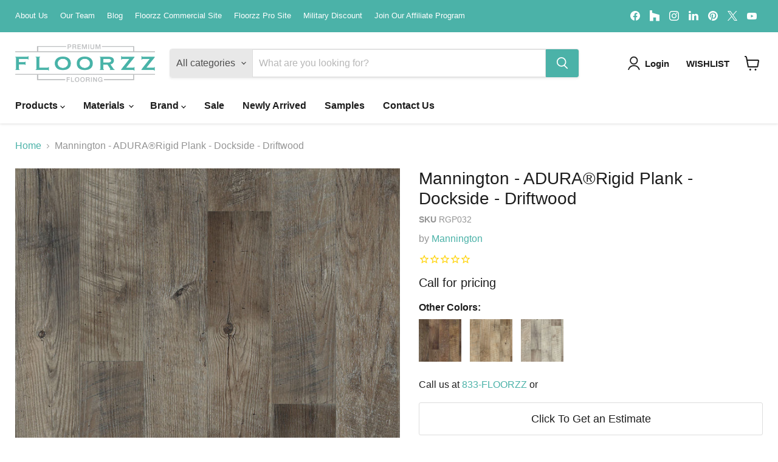

--- FILE ---
content_type: text/html; charset=utf-8
request_url: https://floorzz.com/collections/all/products/mannington-adura-rigid-plank-dockside-driftwood?view=recently-viewed
body_size: 923
content:










  









<div
  class="productgrid--item  imagestyle--natural      productitem--emphasis  product-recently-viewed-card    show-actions--mobile"
  data-product-item
  data-product-quickshop-url="/collections/all/products/mannington-adura-rigid-plank-dockside-driftwood"
  
    data-recently-viewed-card
  
>
  <div class="productitem" data-product-item-content>
    
    
    
    

    

    
      

      
    

    <div class="productitem__container">
      <div class="product-recently-viewed-card-time" data-product-handle="mannington-adura-rigid-plank-dockside-driftwood">
      <button
        class="product-recently-viewed-card-remove"
        aria-label="close"
        data-remove-recently-viewed
      >
        


                                                                        <svg class="icon-remove "    aria-hidden="true"    focusable="false"    role="presentation"    xmlns="http://www.w3.org/2000/svg" width="10" height="10" viewBox="0 0 10 10" xmlns="http://www.w3.org/2000/svg">      <path fill="currentColor" d="M6.08785659,5 L9.77469752,1.31315906 L8.68684094,0.225302476 L5,3.91214341 L1.31315906,0.225302476 L0.225302476,1.31315906 L3.91214341,5 L0.225302476,8.68684094 L1.31315906,9.77469752 L5,6.08785659 L8.68684094,9.77469752 L9.77469752,8.68684094 L6.08785659,5 Z"></path>    </svg>                                              

      </button>
    </div>

      <div class="productitem__image-container">
        <a
          class="productitem--image-link"
          href="/collections/all/products/mannington-adura-rigid-plank-dockside-driftwood"
          tabindex="-1"
          data-product-page-link
        >
          <figure
            class="productitem--image"
            data-product-item-image
            
              style="--product-grid-item-image-aspect-ratio: 1.0;"
            
          >
            
              
                
                

  
    <noscript data-rimg-noscript>
      <img
        
          src="//floorzz.com/cdn/shop/products/Mannington-Dockside-Driftwood-RGP032-Installed_512x512.jpg?v=1638823404"
        

        alt="Mannington - ADURA®Rigid Plank - Dockside - Driftwood Variation"
        data-rimg="noscript"
        srcset="//floorzz.com/cdn/shop/products/Mannington-Dockside-Driftwood-RGP032-Installed_512x512.jpg?v=1638823404 1x, //floorzz.com/cdn/shop/products/Mannington-Dockside-Driftwood-RGP032-Installed_998x998.jpg?v=1638823404 1.95x"
        class="productitem--image-alternate"
        
        
      >
    </noscript>
  

  <img
    
      src="//floorzz.com/cdn/shop/products/Mannington-Dockside-Driftwood-RGP032-Installed_512x512.jpg?v=1638823404"
    
    alt="Mannington - ADURA®Rigid Plank - Dockside - Driftwood Variation"

    
      data-rimg="lazy"
      data-rimg-scale="1"
      data-rimg-template="//floorzz.com/cdn/shop/products/Mannington-Dockside-Driftwood-RGP032-Installed_{size}.jpg?v=1638823404"
      data-rimg-max="1000x1000"
      data-rimg-crop="false"
      
      srcset="data:image/svg+xml;utf8,<svg%20xmlns='http://www.w3.org/2000/svg'%20width='512'%20height='512'></svg>"
    

    class="productitem--image-alternate"
    
    
  >



  <div data-rimg-canvas></div>


              
              

  
    <noscript data-rimg-noscript>
      <img
        
          src="//floorzz.com/cdn/shop/products/Mannington-Dockside-Driftwood-RGP032_512x512.jpg?v=1638823404"
        

        alt="Mannington - ADURA®Rigid Plank - Dockside - Driftwood"
        data-rimg="noscript"
        srcset="//floorzz.com/cdn/shop/products/Mannington-Dockside-Driftwood-RGP032_512x512.jpg?v=1638823404 1x, //floorzz.com/cdn/shop/products/Mannington-Dockside-Driftwood-RGP032_998x998.jpg?v=1638823404 1.95x"
        class="productitem--image-primary"
        
        
      >
    </noscript>
  

  <img
    
      src="//floorzz.com/cdn/shop/products/Mannington-Dockside-Driftwood-RGP032_512x512.jpg?v=1638823404"
    
    alt="Mannington - ADURA®Rigid Plank - Dockside - Driftwood"

    
      data-rimg="lazy"
      data-rimg-scale="1"
      data-rimg-template="//floorzz.com/cdn/shop/products/Mannington-Dockside-Driftwood-RGP032_{size}.jpg?v=1638823404"
      data-rimg-max="1000x1000"
      data-rimg-crop="false"
      
      srcset="data:image/svg+xml;utf8,<svg%20xmlns='http://www.w3.org/2000/svg'%20width='512'%20height='512'></svg>"
    

    class="productitem--image-primary"
    
    
  >



  <div data-rimg-canvas></div>


            

            



























  
  
  

  <span class="productitem__badge productitem__badge--sale"
    data-badge-sales
    style="display: none;"
  >
    <span data-badge-sales-range>
      
        
          Save <span data-price-percent-saved>0</span>%
        
      
    </span>
    <span data-badge-sales-single style="display: none;">
      
        Save <span data-price-percent-saved></span>%
      
    </span>
  </span>

            <span class="visually-hidden">Mannington - ADURA®Rigid Plank - Dockside - Driftwood</span>
          </figure>
        </a>
      </div><div class="productitem--info">
        
          
        

        
          












 




















<div class="price productitem__price">
  <div class="price__current price__current--emphasize">
    Call for pricing
  </div>
</div>



        

        <h2 class="productitem--title">
          <a href="/collections/all/products/mannington-adura-rigid-plank-dockside-driftwood" data-product-page-link>
            Mannington - ADURA®Rigid Plank - Dockside - Driftwood
          </a>
        </h2>

        
          
            <span class="productitem--vendor">
              <a href="/collections/vendors?q=Mannington" title="Mannington">Mannington</a>
            </span>
          
        

        

        
          
            <div class="productitem__stock-level">
              







<div class="product-stock-level-wrapper" >
  
</div>

            </div>
          

          
            
          
        

        
          <div class="productitem--description">
            <p>Due to the high demand for this product please reach out to a Floorzz customer service representative before placing this order.
Mannington - ADURA...</p>

            
              <a
                href="/collections/all/products/mannington-adura-rigid-plank-dockside-driftwood"
                class="productitem--link"
                data-product-page-link
              >
                View full details
              </a>
            
          </div>
        
      </div>

      
    </div>
  </div>

  
</div>


--- FILE ---
content_type: text/html; charset=utf-8
request_url: https://www.google.com/recaptcha/enterprise/anchor?ar=1&k=6LdGZJsoAAAAAIwMJHRwqiAHA6A_6ZP6bTYpbgSX&co=aHR0cHM6Ly9mbG9vcnp6LmNvbTo0NDM.&hl=en&v=PoyoqOPhxBO7pBk68S4YbpHZ&size=invisible&badge=inline&anchor-ms=20000&execute-ms=30000&cb=e0d8m4khu2f9
body_size: 48763
content:
<!DOCTYPE HTML><html dir="ltr" lang="en"><head><meta http-equiv="Content-Type" content="text/html; charset=UTF-8">
<meta http-equiv="X-UA-Compatible" content="IE=edge">
<title>reCAPTCHA</title>
<style type="text/css">
/* cyrillic-ext */
@font-face {
  font-family: 'Roboto';
  font-style: normal;
  font-weight: 400;
  font-stretch: 100%;
  src: url(//fonts.gstatic.com/s/roboto/v48/KFO7CnqEu92Fr1ME7kSn66aGLdTylUAMa3GUBHMdazTgWw.woff2) format('woff2');
  unicode-range: U+0460-052F, U+1C80-1C8A, U+20B4, U+2DE0-2DFF, U+A640-A69F, U+FE2E-FE2F;
}
/* cyrillic */
@font-face {
  font-family: 'Roboto';
  font-style: normal;
  font-weight: 400;
  font-stretch: 100%;
  src: url(//fonts.gstatic.com/s/roboto/v48/KFO7CnqEu92Fr1ME7kSn66aGLdTylUAMa3iUBHMdazTgWw.woff2) format('woff2');
  unicode-range: U+0301, U+0400-045F, U+0490-0491, U+04B0-04B1, U+2116;
}
/* greek-ext */
@font-face {
  font-family: 'Roboto';
  font-style: normal;
  font-weight: 400;
  font-stretch: 100%;
  src: url(//fonts.gstatic.com/s/roboto/v48/KFO7CnqEu92Fr1ME7kSn66aGLdTylUAMa3CUBHMdazTgWw.woff2) format('woff2');
  unicode-range: U+1F00-1FFF;
}
/* greek */
@font-face {
  font-family: 'Roboto';
  font-style: normal;
  font-weight: 400;
  font-stretch: 100%;
  src: url(//fonts.gstatic.com/s/roboto/v48/KFO7CnqEu92Fr1ME7kSn66aGLdTylUAMa3-UBHMdazTgWw.woff2) format('woff2');
  unicode-range: U+0370-0377, U+037A-037F, U+0384-038A, U+038C, U+038E-03A1, U+03A3-03FF;
}
/* math */
@font-face {
  font-family: 'Roboto';
  font-style: normal;
  font-weight: 400;
  font-stretch: 100%;
  src: url(//fonts.gstatic.com/s/roboto/v48/KFO7CnqEu92Fr1ME7kSn66aGLdTylUAMawCUBHMdazTgWw.woff2) format('woff2');
  unicode-range: U+0302-0303, U+0305, U+0307-0308, U+0310, U+0312, U+0315, U+031A, U+0326-0327, U+032C, U+032F-0330, U+0332-0333, U+0338, U+033A, U+0346, U+034D, U+0391-03A1, U+03A3-03A9, U+03B1-03C9, U+03D1, U+03D5-03D6, U+03F0-03F1, U+03F4-03F5, U+2016-2017, U+2034-2038, U+203C, U+2040, U+2043, U+2047, U+2050, U+2057, U+205F, U+2070-2071, U+2074-208E, U+2090-209C, U+20D0-20DC, U+20E1, U+20E5-20EF, U+2100-2112, U+2114-2115, U+2117-2121, U+2123-214F, U+2190, U+2192, U+2194-21AE, U+21B0-21E5, U+21F1-21F2, U+21F4-2211, U+2213-2214, U+2216-22FF, U+2308-230B, U+2310, U+2319, U+231C-2321, U+2336-237A, U+237C, U+2395, U+239B-23B7, U+23D0, U+23DC-23E1, U+2474-2475, U+25AF, U+25B3, U+25B7, U+25BD, U+25C1, U+25CA, U+25CC, U+25FB, U+266D-266F, U+27C0-27FF, U+2900-2AFF, U+2B0E-2B11, U+2B30-2B4C, U+2BFE, U+3030, U+FF5B, U+FF5D, U+1D400-1D7FF, U+1EE00-1EEFF;
}
/* symbols */
@font-face {
  font-family: 'Roboto';
  font-style: normal;
  font-weight: 400;
  font-stretch: 100%;
  src: url(//fonts.gstatic.com/s/roboto/v48/KFO7CnqEu92Fr1ME7kSn66aGLdTylUAMaxKUBHMdazTgWw.woff2) format('woff2');
  unicode-range: U+0001-000C, U+000E-001F, U+007F-009F, U+20DD-20E0, U+20E2-20E4, U+2150-218F, U+2190, U+2192, U+2194-2199, U+21AF, U+21E6-21F0, U+21F3, U+2218-2219, U+2299, U+22C4-22C6, U+2300-243F, U+2440-244A, U+2460-24FF, U+25A0-27BF, U+2800-28FF, U+2921-2922, U+2981, U+29BF, U+29EB, U+2B00-2BFF, U+4DC0-4DFF, U+FFF9-FFFB, U+10140-1018E, U+10190-1019C, U+101A0, U+101D0-101FD, U+102E0-102FB, U+10E60-10E7E, U+1D2C0-1D2D3, U+1D2E0-1D37F, U+1F000-1F0FF, U+1F100-1F1AD, U+1F1E6-1F1FF, U+1F30D-1F30F, U+1F315, U+1F31C, U+1F31E, U+1F320-1F32C, U+1F336, U+1F378, U+1F37D, U+1F382, U+1F393-1F39F, U+1F3A7-1F3A8, U+1F3AC-1F3AF, U+1F3C2, U+1F3C4-1F3C6, U+1F3CA-1F3CE, U+1F3D4-1F3E0, U+1F3ED, U+1F3F1-1F3F3, U+1F3F5-1F3F7, U+1F408, U+1F415, U+1F41F, U+1F426, U+1F43F, U+1F441-1F442, U+1F444, U+1F446-1F449, U+1F44C-1F44E, U+1F453, U+1F46A, U+1F47D, U+1F4A3, U+1F4B0, U+1F4B3, U+1F4B9, U+1F4BB, U+1F4BF, U+1F4C8-1F4CB, U+1F4D6, U+1F4DA, U+1F4DF, U+1F4E3-1F4E6, U+1F4EA-1F4ED, U+1F4F7, U+1F4F9-1F4FB, U+1F4FD-1F4FE, U+1F503, U+1F507-1F50B, U+1F50D, U+1F512-1F513, U+1F53E-1F54A, U+1F54F-1F5FA, U+1F610, U+1F650-1F67F, U+1F687, U+1F68D, U+1F691, U+1F694, U+1F698, U+1F6AD, U+1F6B2, U+1F6B9-1F6BA, U+1F6BC, U+1F6C6-1F6CF, U+1F6D3-1F6D7, U+1F6E0-1F6EA, U+1F6F0-1F6F3, U+1F6F7-1F6FC, U+1F700-1F7FF, U+1F800-1F80B, U+1F810-1F847, U+1F850-1F859, U+1F860-1F887, U+1F890-1F8AD, U+1F8B0-1F8BB, U+1F8C0-1F8C1, U+1F900-1F90B, U+1F93B, U+1F946, U+1F984, U+1F996, U+1F9E9, U+1FA00-1FA6F, U+1FA70-1FA7C, U+1FA80-1FA89, U+1FA8F-1FAC6, U+1FACE-1FADC, U+1FADF-1FAE9, U+1FAF0-1FAF8, U+1FB00-1FBFF;
}
/* vietnamese */
@font-face {
  font-family: 'Roboto';
  font-style: normal;
  font-weight: 400;
  font-stretch: 100%;
  src: url(//fonts.gstatic.com/s/roboto/v48/KFO7CnqEu92Fr1ME7kSn66aGLdTylUAMa3OUBHMdazTgWw.woff2) format('woff2');
  unicode-range: U+0102-0103, U+0110-0111, U+0128-0129, U+0168-0169, U+01A0-01A1, U+01AF-01B0, U+0300-0301, U+0303-0304, U+0308-0309, U+0323, U+0329, U+1EA0-1EF9, U+20AB;
}
/* latin-ext */
@font-face {
  font-family: 'Roboto';
  font-style: normal;
  font-weight: 400;
  font-stretch: 100%;
  src: url(//fonts.gstatic.com/s/roboto/v48/KFO7CnqEu92Fr1ME7kSn66aGLdTylUAMa3KUBHMdazTgWw.woff2) format('woff2');
  unicode-range: U+0100-02BA, U+02BD-02C5, U+02C7-02CC, U+02CE-02D7, U+02DD-02FF, U+0304, U+0308, U+0329, U+1D00-1DBF, U+1E00-1E9F, U+1EF2-1EFF, U+2020, U+20A0-20AB, U+20AD-20C0, U+2113, U+2C60-2C7F, U+A720-A7FF;
}
/* latin */
@font-face {
  font-family: 'Roboto';
  font-style: normal;
  font-weight: 400;
  font-stretch: 100%;
  src: url(//fonts.gstatic.com/s/roboto/v48/KFO7CnqEu92Fr1ME7kSn66aGLdTylUAMa3yUBHMdazQ.woff2) format('woff2');
  unicode-range: U+0000-00FF, U+0131, U+0152-0153, U+02BB-02BC, U+02C6, U+02DA, U+02DC, U+0304, U+0308, U+0329, U+2000-206F, U+20AC, U+2122, U+2191, U+2193, U+2212, U+2215, U+FEFF, U+FFFD;
}
/* cyrillic-ext */
@font-face {
  font-family: 'Roboto';
  font-style: normal;
  font-weight: 500;
  font-stretch: 100%;
  src: url(//fonts.gstatic.com/s/roboto/v48/KFO7CnqEu92Fr1ME7kSn66aGLdTylUAMa3GUBHMdazTgWw.woff2) format('woff2');
  unicode-range: U+0460-052F, U+1C80-1C8A, U+20B4, U+2DE0-2DFF, U+A640-A69F, U+FE2E-FE2F;
}
/* cyrillic */
@font-face {
  font-family: 'Roboto';
  font-style: normal;
  font-weight: 500;
  font-stretch: 100%;
  src: url(//fonts.gstatic.com/s/roboto/v48/KFO7CnqEu92Fr1ME7kSn66aGLdTylUAMa3iUBHMdazTgWw.woff2) format('woff2');
  unicode-range: U+0301, U+0400-045F, U+0490-0491, U+04B0-04B1, U+2116;
}
/* greek-ext */
@font-face {
  font-family: 'Roboto';
  font-style: normal;
  font-weight: 500;
  font-stretch: 100%;
  src: url(//fonts.gstatic.com/s/roboto/v48/KFO7CnqEu92Fr1ME7kSn66aGLdTylUAMa3CUBHMdazTgWw.woff2) format('woff2');
  unicode-range: U+1F00-1FFF;
}
/* greek */
@font-face {
  font-family: 'Roboto';
  font-style: normal;
  font-weight: 500;
  font-stretch: 100%;
  src: url(//fonts.gstatic.com/s/roboto/v48/KFO7CnqEu92Fr1ME7kSn66aGLdTylUAMa3-UBHMdazTgWw.woff2) format('woff2');
  unicode-range: U+0370-0377, U+037A-037F, U+0384-038A, U+038C, U+038E-03A1, U+03A3-03FF;
}
/* math */
@font-face {
  font-family: 'Roboto';
  font-style: normal;
  font-weight: 500;
  font-stretch: 100%;
  src: url(//fonts.gstatic.com/s/roboto/v48/KFO7CnqEu92Fr1ME7kSn66aGLdTylUAMawCUBHMdazTgWw.woff2) format('woff2');
  unicode-range: U+0302-0303, U+0305, U+0307-0308, U+0310, U+0312, U+0315, U+031A, U+0326-0327, U+032C, U+032F-0330, U+0332-0333, U+0338, U+033A, U+0346, U+034D, U+0391-03A1, U+03A3-03A9, U+03B1-03C9, U+03D1, U+03D5-03D6, U+03F0-03F1, U+03F4-03F5, U+2016-2017, U+2034-2038, U+203C, U+2040, U+2043, U+2047, U+2050, U+2057, U+205F, U+2070-2071, U+2074-208E, U+2090-209C, U+20D0-20DC, U+20E1, U+20E5-20EF, U+2100-2112, U+2114-2115, U+2117-2121, U+2123-214F, U+2190, U+2192, U+2194-21AE, U+21B0-21E5, U+21F1-21F2, U+21F4-2211, U+2213-2214, U+2216-22FF, U+2308-230B, U+2310, U+2319, U+231C-2321, U+2336-237A, U+237C, U+2395, U+239B-23B7, U+23D0, U+23DC-23E1, U+2474-2475, U+25AF, U+25B3, U+25B7, U+25BD, U+25C1, U+25CA, U+25CC, U+25FB, U+266D-266F, U+27C0-27FF, U+2900-2AFF, U+2B0E-2B11, U+2B30-2B4C, U+2BFE, U+3030, U+FF5B, U+FF5D, U+1D400-1D7FF, U+1EE00-1EEFF;
}
/* symbols */
@font-face {
  font-family: 'Roboto';
  font-style: normal;
  font-weight: 500;
  font-stretch: 100%;
  src: url(//fonts.gstatic.com/s/roboto/v48/KFO7CnqEu92Fr1ME7kSn66aGLdTylUAMaxKUBHMdazTgWw.woff2) format('woff2');
  unicode-range: U+0001-000C, U+000E-001F, U+007F-009F, U+20DD-20E0, U+20E2-20E4, U+2150-218F, U+2190, U+2192, U+2194-2199, U+21AF, U+21E6-21F0, U+21F3, U+2218-2219, U+2299, U+22C4-22C6, U+2300-243F, U+2440-244A, U+2460-24FF, U+25A0-27BF, U+2800-28FF, U+2921-2922, U+2981, U+29BF, U+29EB, U+2B00-2BFF, U+4DC0-4DFF, U+FFF9-FFFB, U+10140-1018E, U+10190-1019C, U+101A0, U+101D0-101FD, U+102E0-102FB, U+10E60-10E7E, U+1D2C0-1D2D3, U+1D2E0-1D37F, U+1F000-1F0FF, U+1F100-1F1AD, U+1F1E6-1F1FF, U+1F30D-1F30F, U+1F315, U+1F31C, U+1F31E, U+1F320-1F32C, U+1F336, U+1F378, U+1F37D, U+1F382, U+1F393-1F39F, U+1F3A7-1F3A8, U+1F3AC-1F3AF, U+1F3C2, U+1F3C4-1F3C6, U+1F3CA-1F3CE, U+1F3D4-1F3E0, U+1F3ED, U+1F3F1-1F3F3, U+1F3F5-1F3F7, U+1F408, U+1F415, U+1F41F, U+1F426, U+1F43F, U+1F441-1F442, U+1F444, U+1F446-1F449, U+1F44C-1F44E, U+1F453, U+1F46A, U+1F47D, U+1F4A3, U+1F4B0, U+1F4B3, U+1F4B9, U+1F4BB, U+1F4BF, U+1F4C8-1F4CB, U+1F4D6, U+1F4DA, U+1F4DF, U+1F4E3-1F4E6, U+1F4EA-1F4ED, U+1F4F7, U+1F4F9-1F4FB, U+1F4FD-1F4FE, U+1F503, U+1F507-1F50B, U+1F50D, U+1F512-1F513, U+1F53E-1F54A, U+1F54F-1F5FA, U+1F610, U+1F650-1F67F, U+1F687, U+1F68D, U+1F691, U+1F694, U+1F698, U+1F6AD, U+1F6B2, U+1F6B9-1F6BA, U+1F6BC, U+1F6C6-1F6CF, U+1F6D3-1F6D7, U+1F6E0-1F6EA, U+1F6F0-1F6F3, U+1F6F7-1F6FC, U+1F700-1F7FF, U+1F800-1F80B, U+1F810-1F847, U+1F850-1F859, U+1F860-1F887, U+1F890-1F8AD, U+1F8B0-1F8BB, U+1F8C0-1F8C1, U+1F900-1F90B, U+1F93B, U+1F946, U+1F984, U+1F996, U+1F9E9, U+1FA00-1FA6F, U+1FA70-1FA7C, U+1FA80-1FA89, U+1FA8F-1FAC6, U+1FACE-1FADC, U+1FADF-1FAE9, U+1FAF0-1FAF8, U+1FB00-1FBFF;
}
/* vietnamese */
@font-face {
  font-family: 'Roboto';
  font-style: normal;
  font-weight: 500;
  font-stretch: 100%;
  src: url(//fonts.gstatic.com/s/roboto/v48/KFO7CnqEu92Fr1ME7kSn66aGLdTylUAMa3OUBHMdazTgWw.woff2) format('woff2');
  unicode-range: U+0102-0103, U+0110-0111, U+0128-0129, U+0168-0169, U+01A0-01A1, U+01AF-01B0, U+0300-0301, U+0303-0304, U+0308-0309, U+0323, U+0329, U+1EA0-1EF9, U+20AB;
}
/* latin-ext */
@font-face {
  font-family: 'Roboto';
  font-style: normal;
  font-weight: 500;
  font-stretch: 100%;
  src: url(//fonts.gstatic.com/s/roboto/v48/KFO7CnqEu92Fr1ME7kSn66aGLdTylUAMa3KUBHMdazTgWw.woff2) format('woff2');
  unicode-range: U+0100-02BA, U+02BD-02C5, U+02C7-02CC, U+02CE-02D7, U+02DD-02FF, U+0304, U+0308, U+0329, U+1D00-1DBF, U+1E00-1E9F, U+1EF2-1EFF, U+2020, U+20A0-20AB, U+20AD-20C0, U+2113, U+2C60-2C7F, U+A720-A7FF;
}
/* latin */
@font-face {
  font-family: 'Roboto';
  font-style: normal;
  font-weight: 500;
  font-stretch: 100%;
  src: url(//fonts.gstatic.com/s/roboto/v48/KFO7CnqEu92Fr1ME7kSn66aGLdTylUAMa3yUBHMdazQ.woff2) format('woff2');
  unicode-range: U+0000-00FF, U+0131, U+0152-0153, U+02BB-02BC, U+02C6, U+02DA, U+02DC, U+0304, U+0308, U+0329, U+2000-206F, U+20AC, U+2122, U+2191, U+2193, U+2212, U+2215, U+FEFF, U+FFFD;
}
/* cyrillic-ext */
@font-face {
  font-family: 'Roboto';
  font-style: normal;
  font-weight: 900;
  font-stretch: 100%;
  src: url(//fonts.gstatic.com/s/roboto/v48/KFO7CnqEu92Fr1ME7kSn66aGLdTylUAMa3GUBHMdazTgWw.woff2) format('woff2');
  unicode-range: U+0460-052F, U+1C80-1C8A, U+20B4, U+2DE0-2DFF, U+A640-A69F, U+FE2E-FE2F;
}
/* cyrillic */
@font-face {
  font-family: 'Roboto';
  font-style: normal;
  font-weight: 900;
  font-stretch: 100%;
  src: url(//fonts.gstatic.com/s/roboto/v48/KFO7CnqEu92Fr1ME7kSn66aGLdTylUAMa3iUBHMdazTgWw.woff2) format('woff2');
  unicode-range: U+0301, U+0400-045F, U+0490-0491, U+04B0-04B1, U+2116;
}
/* greek-ext */
@font-face {
  font-family: 'Roboto';
  font-style: normal;
  font-weight: 900;
  font-stretch: 100%;
  src: url(//fonts.gstatic.com/s/roboto/v48/KFO7CnqEu92Fr1ME7kSn66aGLdTylUAMa3CUBHMdazTgWw.woff2) format('woff2');
  unicode-range: U+1F00-1FFF;
}
/* greek */
@font-face {
  font-family: 'Roboto';
  font-style: normal;
  font-weight: 900;
  font-stretch: 100%;
  src: url(//fonts.gstatic.com/s/roboto/v48/KFO7CnqEu92Fr1ME7kSn66aGLdTylUAMa3-UBHMdazTgWw.woff2) format('woff2');
  unicode-range: U+0370-0377, U+037A-037F, U+0384-038A, U+038C, U+038E-03A1, U+03A3-03FF;
}
/* math */
@font-face {
  font-family: 'Roboto';
  font-style: normal;
  font-weight: 900;
  font-stretch: 100%;
  src: url(//fonts.gstatic.com/s/roboto/v48/KFO7CnqEu92Fr1ME7kSn66aGLdTylUAMawCUBHMdazTgWw.woff2) format('woff2');
  unicode-range: U+0302-0303, U+0305, U+0307-0308, U+0310, U+0312, U+0315, U+031A, U+0326-0327, U+032C, U+032F-0330, U+0332-0333, U+0338, U+033A, U+0346, U+034D, U+0391-03A1, U+03A3-03A9, U+03B1-03C9, U+03D1, U+03D5-03D6, U+03F0-03F1, U+03F4-03F5, U+2016-2017, U+2034-2038, U+203C, U+2040, U+2043, U+2047, U+2050, U+2057, U+205F, U+2070-2071, U+2074-208E, U+2090-209C, U+20D0-20DC, U+20E1, U+20E5-20EF, U+2100-2112, U+2114-2115, U+2117-2121, U+2123-214F, U+2190, U+2192, U+2194-21AE, U+21B0-21E5, U+21F1-21F2, U+21F4-2211, U+2213-2214, U+2216-22FF, U+2308-230B, U+2310, U+2319, U+231C-2321, U+2336-237A, U+237C, U+2395, U+239B-23B7, U+23D0, U+23DC-23E1, U+2474-2475, U+25AF, U+25B3, U+25B7, U+25BD, U+25C1, U+25CA, U+25CC, U+25FB, U+266D-266F, U+27C0-27FF, U+2900-2AFF, U+2B0E-2B11, U+2B30-2B4C, U+2BFE, U+3030, U+FF5B, U+FF5D, U+1D400-1D7FF, U+1EE00-1EEFF;
}
/* symbols */
@font-face {
  font-family: 'Roboto';
  font-style: normal;
  font-weight: 900;
  font-stretch: 100%;
  src: url(//fonts.gstatic.com/s/roboto/v48/KFO7CnqEu92Fr1ME7kSn66aGLdTylUAMaxKUBHMdazTgWw.woff2) format('woff2');
  unicode-range: U+0001-000C, U+000E-001F, U+007F-009F, U+20DD-20E0, U+20E2-20E4, U+2150-218F, U+2190, U+2192, U+2194-2199, U+21AF, U+21E6-21F0, U+21F3, U+2218-2219, U+2299, U+22C4-22C6, U+2300-243F, U+2440-244A, U+2460-24FF, U+25A0-27BF, U+2800-28FF, U+2921-2922, U+2981, U+29BF, U+29EB, U+2B00-2BFF, U+4DC0-4DFF, U+FFF9-FFFB, U+10140-1018E, U+10190-1019C, U+101A0, U+101D0-101FD, U+102E0-102FB, U+10E60-10E7E, U+1D2C0-1D2D3, U+1D2E0-1D37F, U+1F000-1F0FF, U+1F100-1F1AD, U+1F1E6-1F1FF, U+1F30D-1F30F, U+1F315, U+1F31C, U+1F31E, U+1F320-1F32C, U+1F336, U+1F378, U+1F37D, U+1F382, U+1F393-1F39F, U+1F3A7-1F3A8, U+1F3AC-1F3AF, U+1F3C2, U+1F3C4-1F3C6, U+1F3CA-1F3CE, U+1F3D4-1F3E0, U+1F3ED, U+1F3F1-1F3F3, U+1F3F5-1F3F7, U+1F408, U+1F415, U+1F41F, U+1F426, U+1F43F, U+1F441-1F442, U+1F444, U+1F446-1F449, U+1F44C-1F44E, U+1F453, U+1F46A, U+1F47D, U+1F4A3, U+1F4B0, U+1F4B3, U+1F4B9, U+1F4BB, U+1F4BF, U+1F4C8-1F4CB, U+1F4D6, U+1F4DA, U+1F4DF, U+1F4E3-1F4E6, U+1F4EA-1F4ED, U+1F4F7, U+1F4F9-1F4FB, U+1F4FD-1F4FE, U+1F503, U+1F507-1F50B, U+1F50D, U+1F512-1F513, U+1F53E-1F54A, U+1F54F-1F5FA, U+1F610, U+1F650-1F67F, U+1F687, U+1F68D, U+1F691, U+1F694, U+1F698, U+1F6AD, U+1F6B2, U+1F6B9-1F6BA, U+1F6BC, U+1F6C6-1F6CF, U+1F6D3-1F6D7, U+1F6E0-1F6EA, U+1F6F0-1F6F3, U+1F6F7-1F6FC, U+1F700-1F7FF, U+1F800-1F80B, U+1F810-1F847, U+1F850-1F859, U+1F860-1F887, U+1F890-1F8AD, U+1F8B0-1F8BB, U+1F8C0-1F8C1, U+1F900-1F90B, U+1F93B, U+1F946, U+1F984, U+1F996, U+1F9E9, U+1FA00-1FA6F, U+1FA70-1FA7C, U+1FA80-1FA89, U+1FA8F-1FAC6, U+1FACE-1FADC, U+1FADF-1FAE9, U+1FAF0-1FAF8, U+1FB00-1FBFF;
}
/* vietnamese */
@font-face {
  font-family: 'Roboto';
  font-style: normal;
  font-weight: 900;
  font-stretch: 100%;
  src: url(//fonts.gstatic.com/s/roboto/v48/KFO7CnqEu92Fr1ME7kSn66aGLdTylUAMa3OUBHMdazTgWw.woff2) format('woff2');
  unicode-range: U+0102-0103, U+0110-0111, U+0128-0129, U+0168-0169, U+01A0-01A1, U+01AF-01B0, U+0300-0301, U+0303-0304, U+0308-0309, U+0323, U+0329, U+1EA0-1EF9, U+20AB;
}
/* latin-ext */
@font-face {
  font-family: 'Roboto';
  font-style: normal;
  font-weight: 900;
  font-stretch: 100%;
  src: url(//fonts.gstatic.com/s/roboto/v48/KFO7CnqEu92Fr1ME7kSn66aGLdTylUAMa3KUBHMdazTgWw.woff2) format('woff2');
  unicode-range: U+0100-02BA, U+02BD-02C5, U+02C7-02CC, U+02CE-02D7, U+02DD-02FF, U+0304, U+0308, U+0329, U+1D00-1DBF, U+1E00-1E9F, U+1EF2-1EFF, U+2020, U+20A0-20AB, U+20AD-20C0, U+2113, U+2C60-2C7F, U+A720-A7FF;
}
/* latin */
@font-face {
  font-family: 'Roboto';
  font-style: normal;
  font-weight: 900;
  font-stretch: 100%;
  src: url(//fonts.gstatic.com/s/roboto/v48/KFO7CnqEu92Fr1ME7kSn66aGLdTylUAMa3yUBHMdazQ.woff2) format('woff2');
  unicode-range: U+0000-00FF, U+0131, U+0152-0153, U+02BB-02BC, U+02C6, U+02DA, U+02DC, U+0304, U+0308, U+0329, U+2000-206F, U+20AC, U+2122, U+2191, U+2193, U+2212, U+2215, U+FEFF, U+FFFD;
}

</style>
<link rel="stylesheet" type="text/css" href="https://www.gstatic.com/recaptcha/releases/PoyoqOPhxBO7pBk68S4YbpHZ/styles__ltr.css">
<script nonce="8QWtWklErtSa5dcssY68Ww" type="text/javascript">window['__recaptcha_api'] = 'https://www.google.com/recaptcha/enterprise/';</script>
<script type="text/javascript" src="https://www.gstatic.com/recaptcha/releases/PoyoqOPhxBO7pBk68S4YbpHZ/recaptcha__en.js" nonce="8QWtWklErtSa5dcssY68Ww">
      
    </script></head>
<body><div id="rc-anchor-alert" class="rc-anchor-alert">This reCAPTCHA is for testing purposes only. Please report to the site admin if you are seeing this.</div>
<input type="hidden" id="recaptcha-token" value="[base64]">
<script type="text/javascript" nonce="8QWtWklErtSa5dcssY68Ww">
      recaptcha.anchor.Main.init("[\x22ainput\x22,[\x22bgdata\x22,\x22\x22,\[base64]/[base64]/[base64]/bmV3IHJbeF0oY1swXSk6RT09Mj9uZXcgclt4XShjWzBdLGNbMV0pOkU9PTM/bmV3IHJbeF0oY1swXSxjWzFdLGNbMl0pOkU9PTQ/[base64]/[base64]/[base64]/[base64]/[base64]/[base64]/[base64]/[base64]\x22,\[base64]\\u003d\\u003d\x22,\[base64]/GMOxwqXCpHXCkcOpdsOJJ1fDnyAZw47CiF/[base64]/DtjsHw5Ykw5hXwqnCkhwew54Owqdnw6TCjsKxwpFdGyxkIH0SBWTCt1rCsMOEwqBdw6BVBcO6wr1/SDNiw4EKw63Dj8K2wpRSHmLDr8KLH8ObY8KBw6DCmMO5IH/DtS0jOsKFbsO4wpzCunckPDgqJMO/R8KtJsKWwptmwqfCkMKRIRnCtMKXwotowrgLw7rCgnoIw7s6Txs8w5DCnF0nLXcbw7HDkEYJa2rDh8OmRxXDvsOqwoAlw69VcMOHbCNJXsOYA1dHw4VmwrQJw6DDlcOkwpctKSt4wr9gO8Owwo/Cgm1efgRAw4wVF3rCiMKEwptKwqcrwpHDs8KUw6kvwppMwqDDtsKOw7fCpFXDs8KaTDFlPmdxwoZ4wpB2U8O3w6TDklUIAgzDlsK6woJdwrwXVsKsw6tKR27CkyV9wp0jwrLCtjHDliknw53Dr0jCtyHCqcO9w4A+OTw4w61tE8KaYcKJw57Cil7Csy3Cgy/DnsOLw73DgcKadcOtFcO/w55Uwo0WK2hXa8OMK8OHwpsYQ05sFEY/asKSNWl0dRzDh8KDwrogwo4KKS3DvMOKWsOjFMKpw57Dq8KPHA1ow7TCuzNGwo1PMMKsTsKgwqPCtmPCv8OSTcK6wqF8Zx/Ds8OKw5x/[base64]/Cp1Bww7fDpzZqwoTDhDEceTMbKUzCqsK0Ai1HcsObXFQrwoV6BAACH3BRH18IwrfDpsKbwq/Dg0nDlThAwoM9w7PCi33CgsOzw6IAEXMkEcO1w7PDtEpHw7bCncK9Yk/Dr8OoGcKmwoctwrHCvWNdYRoAHW/Crx9kEsObwqYmw6hGw5JOwovCo8Otw5hafX8tO8KBw6JBa8K0JMOkEj7DvFoZw6XCrW/DssKDfFfDk8OMwqzCjVwZwrrCicKHYcOKwoHDqG4aNRjCiMK9w5LCi8KCEBF7TDgZNMKhwp3CrsKmw5fDgk3DozPDr8Kiw6vDkHpNZcKRS8O2XmFfY8Oowp5kwoIpZ1/[base64]/w64Lwo1yCMK9KMKwwpIuaMOvw5siwrI5YMOVw5oIGynCl8O+woElwpgSecKjZcO4wrjCjcO+ZSp4fg/CnB/[base64]/CosOdw7Icw4XDncOkw4rDtWdEXnLCrCUlwpvDvcOmPh7Cu8O0S8KbIcOUwp/[base64]/CljUvCcOkPSHDtAtCw43CscOlSMOlwpvDtADDt8KjwoFUP8OiwoXDgcOpWyY6L8KkwrrCo2cqSG5Kwo/[base64]/[base64]/CgsOeLlHCi24uU8OcdMKYDsOwd8O8wo5+wrDCoDxNJELDtkHDnHTCsU5OCsKCw5xLD8OUNncLwpHDlMKGOUN7L8OaI8Kzwo/CqSXDlQ0uLCN+wpzCm1DDuG/Dgy18BR1Xw7DCu1bCsMKEw5Evw5xiXnwrw7s/Ez0oD8ONw58fw6AEw6F5woPDvcKfw5rDt0DDtjjDvMKPcU9aaEfCsMOfwo/CtGLDvQwDIQ7CjMO+T8OywrE/esKjwqjDncKqfsOtIsKHwrMqw6Fnw7lEwrbDoUvCjHc5TsKOw61/w7MZdXFGwowqw7LDicKIw5bDt01OScKbw6nCl21wwpfDvcOUZMOhU2fCiRPDnDnCisKEU03DkMOra8O5w6xzSkgYdAvDvcOnbDDDiGMHPzl8CkrCiU3Di8KsWMOTAsKJc1fDuzjCqBvDgUpNwoggXsOSWsKLw6/CmHM3FG3Cj8O2J3VIw5t0w6AEw5omZg5zwrZjF2/CoSXCj05WwpbClcKkwrBkwq7DgMOUZ2o0d8KDWMOhwqJgbcKzw5kIJWNnw6TCgSRhY8KGW8K+IMO4woAVZMKlw5HCpQY1GB1QAsO1G8OLw54OKxTDk1IgL8OswrfDjA3DqxsiwqDDt1jDj8OEw5LDsgADQXhVS8OlwqIWI8K3wq/DtMK/wp7DkRgkw6ZYWmdaG8Omw77Cs3wTfMKhwr/CjlZhE33CtDsVRMObFMKrUhnDl8OgY8Kmwp0WwoPDmCDDihEEBwRYM37DqsOyMGvDjsKQOcK7KU5uM8Kew4xvYcKaw7Rkw5jCnwHDmsK6aW3CrT3Dv0DDtMKrw5dzUcOTwq/Dt8KFDMOdw5LDpcONwqpEwpfDj8OpOBU3w4rDiV0uaBLDmsObEMOREi8PbsKJO8K8bRoSw4UWWxLCqA7CsXHCrMKCE8KLUsOIw4RmKRNLw714TMOdXSp7Sm/[base64]/Cij/Dm8OoesKhTMOQw7Mlw4bDsTDCj01YTMO1HMOjDRR6WMOtIsOIwpwBacOLVEHCkcKuw5XDkMONTn/CuxIIS8KPdkHCi8OOwpQgw6plfjVYSsOnB8K1w4jDuMOHw6nCoMKnwozCp3LCtsKPw5gCQyfCnkDDosOkcsKVwr/DkCNqwrbDqQgow6nDlQnDjxt/ZsOiwosjwrRXw5nCssOYw5rCp1MifjzCsMOmT293UMKYw4IQF0nCtMOPwq3CrQNDw7gzbRoswpwCw4/DvcKNwrIwwrbCqsOBwolFwp8Rw4dHCmHDpAtiOAYdw4I4QkBKGcKTwp/DlgBpRl4VwoHDosKJCjsMHQUlw6/[base64]/Cr8Otw705w75NwpgdNcKBwp7Cmm9EwrMTOkMTw6bDgXjCmgxww5U3w5HCin/[base64]/[base64]/Cv8OCw5/Dv8KrJsO4w7XDhxHCpcO6wobDnGsDBsOewpM8wpQZw75UwoUOw6lQw5h2WH1/OcOTTMKiwrcRfMKvwpfCq8KCwq/DksKpG8K3JRjDlMKxXSt9DsO5fh/DrsKkbMO2FQd+KsKWBmcrwp/[base64]/DuGsfw7vDii8iw5wEw4/[base64]/CkMKzw5xtdhpYw4DCp1wvwo0cBzXDjsOpw4DCnkttw5h+woLCiAHDogh/w73DgTfCncKZw6QRFsKxwrjDnGPCj3vDqsKvwrAxDW0Dwo4Yw60fKMO8H8O0w6fCiCrDlzjCmsKRFHllW8KLw7fDucKjwp3CuMKKDhhHdQjDpXTDtMKTHSwoYcKhJMOYw4DDqsKNAMKSw6tUPcKswpsYHsOFwqfCkCVFw5DDq8KvcMO/[base64]/DksOMKTfDssOSwovCtcOoPkMuSMKlw5oowonCoh56ah5Vwpc1w5IlLGJcfcOLw7lxfFbCp27Cig8bwqPDkcOEw6Eww5DDojNTw6LCgMO7YMOWMmshdHQsw7LCsT/CgG99Xw3CoMO8Z8KBwqU3woVcYMKJwoLDoV3DkkpGwpNzSMOOAcK6w6zDng8Zwq8nai/DrsKuw7LDgB3DscOxwq5Ew60TDWDChHcCdXbCuEjCl8KSL8O6K8KSwrzCpsKmwpRrEMOnwpJLQ0HDisKmJCPCuiYEA1vDlMO4w6/DisOJwqVewrrCrMKhw59yw6dPw4ABw47CkgRtw7kawr0kw5w7WcKXWMKOMcK+w7h5P8KOwr8/[base64]/wqBHDcKSKGw3wrEwKU3Ch8KND8Otw6PCvT0ADAnDojPDgMKsw5TClcOPwqTDlignw57DkE/CsMOrw7ZOwq3CrABvYsKPCcOsw7jCr8OnflLCmTRfwpXDpsKXw7R9w5rCkX/Dn8KhdxE3FAIBcHEcWsKrw5fCsFdHacO+w5IzAMKGMVfCr8OCwrDCj8OFwq9jF3w7CXM/SkhpV8OgwoIRCxjCqcOQC8Opw4Yhf03Dp1fClEbDh8K8wo3Dl3xQW1ckwodmNBXCiQRlwp8jGcKuw5rDvkTCosKhw5lqwrrCh8KYTMKuelHCp8OSw6jDrsKyfMOTw7fCn8KEw5ErwrE/[base64]/CjMK9J2YKJsOTwrAewpxGw4zDq8K4ZCXDhTIpbsOHRxbCtcKqGBTDocOVKsKTw6JJwp3DljHDuVDCgz/[base64]/CtMOpP0wlV8KuZS7DnSHDq8OmPz7CqTEZDsKRwobCv8K6dMKTwpvCtwduwphewrl1PXrClMOPAcKAwp1zEmNKP2hkD8KlJCxYdAPCrjoTPhNxwobCnQfCiMK2w77Dt8Omw7AjCRvCiMKWw58wSB/DvMObej1nwolWekEYMsO3w4fCqMOUw6V0wq5yQCLCnVZjGsKHw49FZcKvw4kNwqBrXcKTwq0sMSQ6w6I/NsKiw5VXwq3CjcKuGXrCusKmfyMow4c9w7xlRjHCnMKMMgzCrF1LJQh0JQoswogxZj7CqE7DvMKVMHVwIMKtZsK8wqh5QivDkFrCgkcbw4oHdXrDhsO1wprDrzzDiMO2WsOuw6s7FztUFiXDlSRHwr7DpMOWNmPDv8K/EQV5OcOVw5rDqsK5w6nClRHCt8KeKlLCiMO9w6MXwrzDnCrCnsOZcsK5w4g/[base64]/DrgDCvsKrRsOmD8OnwrrCmE12VnFNwot6AMKOwo4nA8OkwobDs1bDqHdHw7rDrjtvw6E5dSJCwpXDhsOtblDCqMOYLcK4MMK3VcKSw7LDkWnDlMK4JsK6JFvDiSnCg8Omwr3Cug9rd8OrwopsPXtNYBHDrl0gUsK/[base64]/[base64]/NALDjXzCvyYRLsOUGA/DscKww7ELaCoAwpnClsKkUBzCgVZMw4PCrxR4VMKzSMOHw45vwrFXT1c1wojCuHfDmsKYA1oJfgIGJ13Cq8O7ewfDhC3Cq24QYcOcw7rCq8KoJhpEwpY/wqfCrzoVe0HCrDk7wod3wpFlcVMVLsO1wqXCicKowplbw5TCs8KWDg3Cs8O4wphowpvCi2PCqcOSAD/[base64]/w5PCrG8NwooCw6bDv8OKw7V+wqPCpMKqY8KHZ8K+B8OcRlLDn31zw5XDuHVICiHCkcK5BTxBEMORHsKRw69rWkjDk8K3AMO4czHCkmbCh8KJw6/[base64]/w5M/[base64]/PcO6wrPCnsKnEXvCnR/[base64]/CusKkQ8Kbc8O3fsKjCHHCkS/[base64]/DlB3DsC8rW8KRw4ZowpfDqiw6wo7DgFdqc8OUw7xXw5hqw69VLMKbNsKgB8OSa8Kiwqw1wr0ywpEFXsO6DsOlC8OBw6XCjsKPwpPDmDxbw7/DlmELA8O0X8KZOMKUdMOOVmlvYsKSw6nDl8Ojw47CmcOCSSlTUMKVAHZ7w6/CpcKcwqXCrMO/NMOZTFwLWlB0L0cEf8O4YsKvw5nCgsKkwq4kw67ClsOawoZIc8OtMcOQbMKNwosXw6PCrMK5wozDkMO4w6IFGXHCjG7Ct8OnBlHClcKzw7vDjRjDkRfChMKkwrskLMOTacKiw6rCmSnCsjRjw5zChsKKEMOQwofDp8O5w6AlP8ONwo3Co8O8bcKHwrBoRsK2IA/DocKsw67CixkZwqbDncKJfxjCrXPDjcOEw6dUwpV7O8KfwoslJ8K3c0jCjsKtS0jCqWzDpF5CTMOlNULDhXrDtDPCiyLDgVvDk0gSa8KrYMKCwp3DqsKAwq/Duw/Dr2HCo3LCmMKXwoMhChLCrxLCvg7DuMKEO8Oow7BcwoQwV8ODcWpow4BZUARwwobCrMOBKsOSJzfDo1DCicODwpjCkzFzwpLDvWzCrGcqHwzDjmgnXi/DtsOuBMORw688w6Iwwq4sVjV5LmXCnMKRw7XDpWVTw6DDsAnDmBbDn8K5w5cLCk8FdsKqw6jCj8KiecOzw75uwrE1w4RHQcKLwrRiw7sZwoZHAsOmFyYpAMKgw58sw7nDrMOYwqMXw4bDkS7Dvx/[base64]/w6Y/wqEfwpLCg24Uw4VAw6oDw7AQw494w6LCqsKsMnbCuXNRwrxsMyg/wprCnsOhJ8KuaU3Dm8KVdMK+wqLDh8OCA8Kdw6bCu8K/wp1Iw505LMKBwowHwqAYAG10cHxSL8KUbmXDmcK5e8OMM8Kdw4krw41zbCB5ZsOdwqbCjSUJBMKqw6LCoMKZwpbDlH8owp7CtXNgwpYfw6dewqTDgMO2wq8sd8KDOl4QWjfDhDl3w6MDJHhUwprDj8KUw7bCmSAaw6jChcKXDj/Cm8Opw5jDgcOnwqjCv3fDjMKPSMOLM8K+wpjChsKkw73CscKDw53ClcKJwr1/fF82wr7CjXXCsipSccKpfMKkw4XDjcOHw5I0wo/Ck8KYwoc4YC9TIwN+wp91w6LDtsONO8KKNUnCucKVwp/DksOrAsO9UsOQEcOxfMK+OSPDhirCnQzDnmPClMO2DzLDtQnDk8KGw4Uow5bDuRFzwonDgMOZZMKjQlBNTn0Sw4N5b8K9wr7Dgld2A8Kpwq4Pw54jDXLCpUFnVGEnMCbCsHdnZCLCnwDDuV5kw6/[base64]/Dq8Ohai/DpELCg2PCi8KTwpHCpsK1AB7Cj8KrJQ05wqQjFB9Uw78GQH7CgR7DpBUvNsOOVsKKw6vCgHPDtMOQw4rDkVbDtnfDuVbCoMK8w5Fgw74eP285GcK/wrDCmSrCp8OtwqXCqAF1HA9zVybDoGN0w4LDrAxBwoI6dn3Dm8KTw77CgMK9bVnCpCXCpMKnKMO3IzgiwrzDgMO0woLCq0kJA8O2M8ORwprCgzHCiTvDt0rCjjzCih1dDsK/A0R5NxEGwppfW8Orw6k4U8KcbQ4wKmzDmR/Cq8KyMCXCkwsaJcKyIXbCr8OtEHPCr8OxaMOBJiALw7DDhsOSeyvCpsOecVrDsWsFwoVHwo49wpgYwq41wo5hTyvDv2/[base64]/[base64]/[base64]/[base64]/Dp8O6w4IcwoV8XUF2w4Aewr/Cuh/CnUsfEcOgeX4jwrVMf8KbGsO0w67CqBlnwp9swp7Cr2bCkG7DqMOZc3vCjDzDq1l+w741dRbDjMKdwr1zEcOXw5/[base64]/[base64]/Ct2fCgXTDoVBleMKew4nClMKRw5nDnCViw47Dh8OXNg3DiMO8w6TCjsOVShgpwqzClDQiFHsuw7TDo8O+wobDo0BlIFTDkQPDrcKzX8KNH19/[base64]/DpXszwqB5w67DscKpw6Iyw7PCqMKDVQUCw4tQSMOSRwjDlMK4H8KlfW5EwqnDlVHDusKoSj4+F8O+w7XClT0mwrTDgsOTw7tLw7jCvA5SPcKTasKaPk7DiMO2eBBlwpwEVMOvAG3DllBYwpgzwogZwo9aRCHDtBTDnG3DjQbDlW/DgsKSF3pGXCJhw7nDkm5pw5zCsMOiwqMxwp/[base64]/DuXFcdT0Fw6rCtEIOwrpSE8OYwq1xUMOQKTJyXXMDecK/wqLCtgEKA8KZwopfdcOQGMK7wo3DnGQPw6zCs8Kewqhfw5AYe8O0wpLCh1bCq8K8wrvDr8O9dsK0US/DpSvCjj7DisKZwpfCosODw4BUwoc7w6/[base64]/DgBjDu8OcwoQ1w50MHcOkwoJFw5crSsOPwq04AMOkdwBdHcOALcOOeyR9w7U5wrvCj8Oswp8hwpbCizvDjS5ubg7CoT/DgcKew41dwoPDjhLCuysgwrPDqsKew7LCnVcdwpDDinrCicKxbMKWw7HCh8K5wpjDhGoew4Zaw5fCisOSAMKMw6/[base64]/e8KxwrUJw54XZMO6c8OlODTDn8OCUiwHwpHCn0R4NsOZw6rCp8Ogw47CvsO1wrBEwoM/wr9Xw69Xw4zCqHlLwqx1Kg3CsMOeVMOpwpRHwonDqTZgw7BOw4vDsEbDmWHCgsKlwr9bP8O5GsKVBy/CpsKsCMKSw6dHwpvDqTNkw6scIGTCjQpiwpJXJlx1HUPCsMKxwqfDgsOwfy9RwrjCg2UEZ8OWNhJcw7JQworCnkPCuGfDqEHCv8KqwpoLw60OwrzCgMO8TMOFeyLCtcK1wqkbwpxpw4lNw7llw5U3wrZow7EPC0Jzw4k7H0A0QD/ChDktw6HCisOkw5LCosK+WsOqLcOxw65Uwr9ge0/CuDYKKUkBwojDpBgcw77Dn8K8w6I0QT5bwpLCvMK2T3DCjsK7OMKjaArDl3MwCwDDmsOTSRBhbsKVHmjCqcKND8KJdy/DsnNQw73CmMOjAsOnwpvClzjDqcKZEmrCkUldw4lxwodewp1Dc8OJHmUIXmUYw5gaLhXDtMKbYcO/wrrDmsK+wopXFQ7DmkjDvXomfRLDpsKaFcK2wo8YU8KtFMOSX8OFwpYVTHolfizDkMKswqopw6DDgcOOwoIrw7Vyw4RZPsKMw6EhfcKTw7A6G0XDohhCABrCqR/[base64]/DnMOJw4nDmMOVwqBkAsOZOXYETXkyMTvCvUDCgRbCt1bCj38YBsKOHsKbwrLCoC7DvCzDo8KsGRjDpsKHC8O9wrjDvMOmWsOHG8KIw4M7MRolw6fDtyTCrcKdwqfDjCvCvELCkTZdw6fCrMO5wqxKYsOKw4vCqzfDosO1IB/Dk8O/wqZ/[base64]/[base64]/DlMKlAXzCgB1/TMO4worDg8OdwqU4w6BoDcOLw6ZORsKlesO9w4DDkA8tw4PDjsOyDsOEwpxjJgAcwoh0wqrCtMObwrTDph7CksOWMz/[base64]/[base64]/Ck8KBaScWw6czLj/CtHPChBXCjcKeUzF1wrHCuX3DrcOhw7fDvcK1fSsTV8OdwpDCpwDDpcKRCU1Bw7hGwq3Cgl/CtCRXEMO7w4XCucO6GG/DhMKFZB3CtMODCQDCmcOaSl/CvDgWHMKUGcOewo/DkcKRwr/[base64]/UjRdUW/[base64]/wrlaw55UwoAyLsKMwr7ClMOZwrJzFQkyC8KTdUPCnsK5FMOtw7oww5cLw6RRRQgdwrnCt8O5w7TDrlcNw6d8woUmwrkvwp3Cl2HCoxfDk8KbTA/DnsKTVVvCiMKFaEPDqMOVcF9wJXJjwpPDhh0awrkGw6lxw4A+w79LXyrCiWUCFMOAw6bDsMO5SsK0Fj7DskAvw5shwo/[base64]/CqUrDjzNFwrhpw4/DqMOPwrc5LMKSwofCksK5w7YJe8KyasOEA2fCkgfDqsKuw7hhaMOEE8KywrZ1CcKOwo7CqB1ww7/CiyLDgR4BHyBUwqAoQ8K5wrvDgHnDiMKqwq7DrxUeKMKCXsKbPG/[base64]/[base64]/Q0QlwrbDijnDjMKIwptNL2QaXRADwrzDtcO3w4rCksOTWn7CozFvdsK2w5MBYsOkw5bCpRI2w7HCtcKJPiNcwqpHeMO2KcKrwpp/GHfDnVhqesOyAirChcKCCMKcS0DDnmzCqcO1eQwsw4lcwq3CuHfCiAzDkinCoMOPwpLCisOAJ8O7w51PCMOvw6ZLwrEsb8K+EmvCtycvwo7DjMK1w4HDkl3CunjCky9DFMO1YsKSVC/DocOCwpJww6YEBAPCnAHDoMKzwpTCrMOdwq3Dh8Kdwq3Ch1XDiTkwFirCvhxqw4jDicO/HWcoTi10w4DCk8OMw7svEsKpGsK1FEISw5LDpcO0wrjDjMK5UQrDm8KYw6hFw5HClTUICMKyw6xkLRnDk8OITsOkZ33DmEcpcVNSacOzS8K+wog2I8OBwpHCoC5gw7/[base64]/CpUtjw77DtcKxU2bDusKdwoIcwo0qPMK6CMO4Ul3CvVjCjhMaw4MOSk3CgMOIw7nCk8OLw5vCgMOVw68qwqhAwqLCt8K0w5vCp8OUwpskw7XCuhbDhU5Aw5HDuMKHwq7DgsOtwq/DocK1FUvCtMKqX28pM8OuCcKeAU/ChsORw7Jdw7/[base64]/ClzfDiMK2TsOkw57CkMOaw71KGWnDtR3Cv8O1wrTDmQQeTx1ww5J2JMOOwqdvaMOCw7pCwoRQDMOFExEfwrfDvMKjc8OOw65/Oj7CpznDlAfCqFReUDPCii3DnMOWTgUew5dIw4zCjmRyWxpfScKHQyjCosO8W8OswqRFZcOiw60Dw6LDnMOLw4Ifw7A4w5UFVcKKw69jEnnCiTtYwqthw5TCgMOLZhMLccKWF2HDty/ClSVjVgZCwpokwrTCmBnCv3LDn2ouwpLCqmHCgFxuwq0jwqXCuBHDisKSw4oxKXI7MsOBw5fCjsKWwrXDu8KDwrXDpXgtcMK5w5RmwpDDv8KXHkt4w7/Cl00hY8KLw7/CusO1AcO+wqo7LMOSEcKhXGhEw4IBAcO8w5HCoCLCjMO1aCMnfzofw5HCnS1WwrfDqDNyQMK2wo9lSsOHw67Dk1nChcOHwoDCqWFJNzbCtsKvNFzClllZJDHDkcO5wo3DmcOawqzCpxDCrcKbKz/CjcKQwo43w6HDk0hSw68bNMK0Z8KkwpLDpMKteV9AwqvDlxcKQT1+QMKlw6hPcMO5wozCmUzDhhVqUsO/GB/CtMKtwrfDr8O1woXDoUJ8VSM3ZQNAGcO8w5hAQi/DgsOaWcKnWDvCjQjCjjTCk8Kiw4bCpTDDl8KWwpfCrcKkMsO4IsKuFH/Cq0YTdMKnw5LDqsOwwp/[base64]/DqcK6D3BVw6LClMKIwrNKGsOSw4vCoHd8w6nDoSIUwqzDux9lwqsMNsKpw60Zw4RoZsOmZH7DuzRCZMKAwp/[base64]/Cr0/DmRMRWxrClsK6wr19Ym52w4vCpHFnwoXCtcK1MMOSwqA0wp1WwrENwp1Tw5/CgU/ChkzCkgrDuCXDqg0pP8OeOsKocEDDjXnDkQUpLsKVwrbDgsK/w70VWcOaBMOVwrPCtMKfAHDDnsKewpIkwohew7bCiMOOamTCg8K2E8KrwpHCgsKpw7kvw6MeWhjDtMKGJnPCrB/DslMLZxtCecOhwrbCiEsQa0zDg8O4HsOfA8OPEWUIVRkqDgHCkHPDuMK0w5TCmMOPwrV8wqfDnhrCvV/[base64]/wrg5N3w1w7PCoMKOwqNAw5NTw7DDssKUwp0lw5kywo7DiFHCmm/CncKbwrHDoWLCmz/DusKGwr8Dw5kawqxjJcKXwpvDpmtXU8OowpBGLcOcOMOqZ8Kscw9BAMKIBMOkNkl5Tn9iwp9aw4HClysJb8K+WGAjwqBgIFnCphzDmMOJwqg3wqbCvcKswpzDtnfDp0IgwrkoY8OQw7tBw6bDgsOwFsKUw57Ctj0dw6gfOsKWwrENX3wrw4DDj8KrJ8O/w6M0QX/CmcOFT8Oqw4zDv8OuwrEgVcOCwqXCmMO/[base64]/DpnPCrcO9YMOmw5UBw6FnwrRkfHrDnkxGInQDIVTCmS3DmcOTwq4uwrLCicOKWcKkw7cCw6vDuHjDpxLDiBBSTC5mHcOeCmxgwo/[base64]/a8Knw5vCk8Kkw4TCmcO5w4nCicOIa8OFwoXDpVfCqBrDhsOKUcOpN8OTFjRUwqXClkvDpsO8LsOPVMOHFXojbcO6ZMOXJwHDqSkGSMOpw5HDjsOUw5XCvnRTw5ogwrc5w41yw6DCgzDDoBs3w7nDvF3Cj8KhdD0ww6Njw7UBwpI/[base64]/DqzHCny5gVMOrw7ZKEMO+fER2w7XDrAVwR8KPW8Kbw6TDo8OITsKow7fDhxXCpMOOFH5YYRc+XF/[base64]/[base64]/Dq8K6wqXCnsK9woN9Q8O2worCjF4DHWnCjiw+wr8Vwrgnw4LCrm7CqMOFw6HDnEhtwojCjMObBHzCsMOjw5wHwrTChxNUw65uwp4jw4x1w7fDpsOJTcOkwow5wpdXN8KfLcO/BxLCqXnDgsOwXcO3YMOpw4wOw4lJSMOVw7k0w4liw7QaX8Kuw5vDqcKhQGsGwqIWwq7DgcKDH8O7w77Cu8K2wrV+w7zDosKcw6TDj8OINgdDwo5tw6VZJR9Cw71yAcOTP8KVwpt/wpR0woLCsMKUwoQtK8KJwprClcKbOWfDtMKwTxR4w59afRvCt8OvBcOTwofDl8KCw4jDkQgpw6nCvcKOw6w/w7nCoh7Co8OjwovCjMK3wrQLXx3Cg2o2WsOmQsKuWsKnEsOSeMOMw7BALgvDmMKKXMKAQCdHB8KWw7o7w7DCu8K8wp8Ww4rDv8OPw6/[base64]/[base64]/[base64]/[base64]/Clk57PlIkwrtbwoozOzZOIEB1w6dJwrxKwozChlMQLi3Cn8KPw7gMw48Pw6PDjcKDwoPCm8OLF8Oadxttw7FdwqAcwqULw5g3woLDnz7CnFXCvsO0w5FKLGdvwqHDj8KecMOiW2AawognJR4IZ8KceCM+GMO2AsOYwpPDpMKNUj/CksKPXR5hWnlSwq7CiTfDlVzDrF06WsKpWTLClVNmQcKDCcOIBcOyw5zDpcKdBEIqw4jCqMKXw7ItXwtTcmPCoWxmw7PDmcKCAE/CsmgcJDbDnQvDo8KcPgJqKFfDk2Bxw7IfwqTCucODwovCpmDDiMKwNcOUw6bCvgsnwrHCiHTDil8+dwnDswtjwo8nB8O7w4E/[base64]/Cs8OGw7ptAxwxwrI8c8KKTMKhw4lww4wwRsOER8KCwot8wqnCpG/[base64]/[base64]/DjFHCoT7Ch2zCh2F6w5YnOMOObEcTwrnDjQlhLGrCrEA+wo7DtWvCiMKXw7PCq0onwo/CvEQ/wprCvcKqwqDDu8K1Ek3Cu8K1LAI4w5oywo1Pw7nDkE7CkzHDt3RKV8K9w7MMbsKVwqcgSl7DsMOMNlgmEMKGwoPDuADCim07GnMlw6DCvcKLesKEw5I1wr5mwrVYw7E9d8KTw6LDk8OXKS3DgsOAwpvCvMONNlzCrMKpwr/CuGjDokXDucK5aSk9SsK9wpJHw5jDgkXDmsOnM8K0DBjCvFvCncKKE8Old1FQw7xALMOtwo1cA8OFN2F9wq/DjMKVwp98wqg9Wz7DoFYqwpXDgMKbwozCosKCwqtVGTzCusKhKkoJwp/DrMKdB3U0PMOEwrfCrhbDkcOfAVsYw6rCv8KkOcOJUk7ChcOuw4DDn8K+w4vDrmN4w5pVXRpLw7xLVFJqI3nCj8OFInrDqmfCrU/Dk8OrFhTCgMKOMWvCgm3CuiJeJsOuw7fDqUPDsV57NRzDtSPDl8Kgwr80FENVZMOLfsOSwpTChcOIIAfDvRvDnsKxPMOewpHCjsKCf2/DtUjDgB5Cwo/CqsO2OsOdfTdFUGHCo8O8IcOdL8KAO3bCq8KPCcK9XCrCrSLDqMOCO8K+wqx+wqDClMOJw4nDsxMVYFrDs29owo7CtMKldMKUwovDqTbClsKAwqzDlMKKJ1jCrcOXI14mw4g5H3rCi8OFw7jDj8OFbwBMw5wIworCn2F8wp47dFzDljlZw7vCh2HDkD3CqMKuZm/CqcO6wofDkcKRw48nQi4Bw44GGcOVXMOaBmXCl8KzwrTCjcK6PsORwp4GA8OfwoXCmMKRw6gqKcKtUcKFeQPCpMOvwpU8wo9Bwq/[base64]/DmRvDiMK9wpYqwq/DqDfCrcK1w7TDhX3Do8KRMMOvw7EmAkHCp8KyFyV2wr16wpDCmcKqw7vDs8OXSMKlwrlxTDnDiMOQRMK+b8OaZ8O7w6XCuxPCi8K9w4PDs1doFHcfw6FkWg7DiMKBUGt3OVVAw7Z3w4nCjcOwBinCncKwME/DosOUw6fCnl3CtsKYasKcfMKcwrhWw44Jw7TDtSnCniXCtsKEw5NjRGV7FcOWwonDknjCjsKOIDHConA0wonDo8O3wpAYwqjDt8O7wqDDkSLCiE44XU/DngY/LcKaSsORw5M4V8KhV8OsAhx/[base64]\\u003d\\u003d\x22],null,[\x22conf\x22,null,\x226LdGZJsoAAAAAIwMJHRwqiAHA6A_6ZP6bTYpbgSX\x22,0,null,null,null,1,[21,125,63,73,95,87,41,43,42,83,102,105,109,121],[1017145,333],0,null,null,null,null,0,null,0,null,700,1,null,0,\[base64]/76lBhnEnQkZnOKMAhmv8xEZ\x22,0,0,null,null,1,null,0,0,null,null,null,0],\x22https://floorzz.com:443\x22,null,[3,1,3],null,null,null,1,3600,[\x22https://www.google.com/intl/en/policies/privacy/\x22,\x22https://www.google.com/intl/en/policies/terms/\x22],\x22nbKKsfIjUVPYEV+XZc1hRZskAwXkHeQjyOvID0xPeAI\\u003d\x22,1,0,null,1,1769206517445,0,0,[235],null,[248],\x22RC-6MFcDP0puju60Q\x22,null,null,null,null,null,\x220dAFcWeA4aTD96bHTiLt7ke_V1vvKANSLj1CWxqPYmbxgy9aiBaUhcrTI2yCDIoJ9GhRRuY2uXycP-QklNnzu_6qbMgZLhSPJyCg\x22,1769289317484]");
    </script></body></html>

--- FILE ---
content_type: text/html; charset=utf-8
request_url: https://www.google.com/recaptcha/enterprise/anchor?ar=1&k=6LdGZJsoAAAAAIwMJHRwqiAHA6A_6ZP6bTYpbgSX&co=aHR0cHM6Ly9mbG9vcnp6LmNvbTo0NDM.&hl=en&v=PoyoqOPhxBO7pBk68S4YbpHZ&size=invisible&badge=inline&anchor-ms=20000&execute-ms=30000&cb=e0d8m4khu2f9
body_size: 48530
content:
<!DOCTYPE HTML><html dir="ltr" lang="en"><head><meta http-equiv="Content-Type" content="text/html; charset=UTF-8">
<meta http-equiv="X-UA-Compatible" content="IE=edge">
<title>reCAPTCHA</title>
<style type="text/css">
/* cyrillic-ext */
@font-face {
  font-family: 'Roboto';
  font-style: normal;
  font-weight: 400;
  font-stretch: 100%;
  src: url(//fonts.gstatic.com/s/roboto/v48/KFO7CnqEu92Fr1ME7kSn66aGLdTylUAMa3GUBHMdazTgWw.woff2) format('woff2');
  unicode-range: U+0460-052F, U+1C80-1C8A, U+20B4, U+2DE0-2DFF, U+A640-A69F, U+FE2E-FE2F;
}
/* cyrillic */
@font-face {
  font-family: 'Roboto';
  font-style: normal;
  font-weight: 400;
  font-stretch: 100%;
  src: url(//fonts.gstatic.com/s/roboto/v48/KFO7CnqEu92Fr1ME7kSn66aGLdTylUAMa3iUBHMdazTgWw.woff2) format('woff2');
  unicode-range: U+0301, U+0400-045F, U+0490-0491, U+04B0-04B1, U+2116;
}
/* greek-ext */
@font-face {
  font-family: 'Roboto';
  font-style: normal;
  font-weight: 400;
  font-stretch: 100%;
  src: url(//fonts.gstatic.com/s/roboto/v48/KFO7CnqEu92Fr1ME7kSn66aGLdTylUAMa3CUBHMdazTgWw.woff2) format('woff2');
  unicode-range: U+1F00-1FFF;
}
/* greek */
@font-face {
  font-family: 'Roboto';
  font-style: normal;
  font-weight: 400;
  font-stretch: 100%;
  src: url(//fonts.gstatic.com/s/roboto/v48/KFO7CnqEu92Fr1ME7kSn66aGLdTylUAMa3-UBHMdazTgWw.woff2) format('woff2');
  unicode-range: U+0370-0377, U+037A-037F, U+0384-038A, U+038C, U+038E-03A1, U+03A3-03FF;
}
/* math */
@font-face {
  font-family: 'Roboto';
  font-style: normal;
  font-weight: 400;
  font-stretch: 100%;
  src: url(//fonts.gstatic.com/s/roboto/v48/KFO7CnqEu92Fr1ME7kSn66aGLdTylUAMawCUBHMdazTgWw.woff2) format('woff2');
  unicode-range: U+0302-0303, U+0305, U+0307-0308, U+0310, U+0312, U+0315, U+031A, U+0326-0327, U+032C, U+032F-0330, U+0332-0333, U+0338, U+033A, U+0346, U+034D, U+0391-03A1, U+03A3-03A9, U+03B1-03C9, U+03D1, U+03D5-03D6, U+03F0-03F1, U+03F4-03F5, U+2016-2017, U+2034-2038, U+203C, U+2040, U+2043, U+2047, U+2050, U+2057, U+205F, U+2070-2071, U+2074-208E, U+2090-209C, U+20D0-20DC, U+20E1, U+20E5-20EF, U+2100-2112, U+2114-2115, U+2117-2121, U+2123-214F, U+2190, U+2192, U+2194-21AE, U+21B0-21E5, U+21F1-21F2, U+21F4-2211, U+2213-2214, U+2216-22FF, U+2308-230B, U+2310, U+2319, U+231C-2321, U+2336-237A, U+237C, U+2395, U+239B-23B7, U+23D0, U+23DC-23E1, U+2474-2475, U+25AF, U+25B3, U+25B7, U+25BD, U+25C1, U+25CA, U+25CC, U+25FB, U+266D-266F, U+27C0-27FF, U+2900-2AFF, U+2B0E-2B11, U+2B30-2B4C, U+2BFE, U+3030, U+FF5B, U+FF5D, U+1D400-1D7FF, U+1EE00-1EEFF;
}
/* symbols */
@font-face {
  font-family: 'Roboto';
  font-style: normal;
  font-weight: 400;
  font-stretch: 100%;
  src: url(//fonts.gstatic.com/s/roboto/v48/KFO7CnqEu92Fr1ME7kSn66aGLdTylUAMaxKUBHMdazTgWw.woff2) format('woff2');
  unicode-range: U+0001-000C, U+000E-001F, U+007F-009F, U+20DD-20E0, U+20E2-20E4, U+2150-218F, U+2190, U+2192, U+2194-2199, U+21AF, U+21E6-21F0, U+21F3, U+2218-2219, U+2299, U+22C4-22C6, U+2300-243F, U+2440-244A, U+2460-24FF, U+25A0-27BF, U+2800-28FF, U+2921-2922, U+2981, U+29BF, U+29EB, U+2B00-2BFF, U+4DC0-4DFF, U+FFF9-FFFB, U+10140-1018E, U+10190-1019C, U+101A0, U+101D0-101FD, U+102E0-102FB, U+10E60-10E7E, U+1D2C0-1D2D3, U+1D2E0-1D37F, U+1F000-1F0FF, U+1F100-1F1AD, U+1F1E6-1F1FF, U+1F30D-1F30F, U+1F315, U+1F31C, U+1F31E, U+1F320-1F32C, U+1F336, U+1F378, U+1F37D, U+1F382, U+1F393-1F39F, U+1F3A7-1F3A8, U+1F3AC-1F3AF, U+1F3C2, U+1F3C4-1F3C6, U+1F3CA-1F3CE, U+1F3D4-1F3E0, U+1F3ED, U+1F3F1-1F3F3, U+1F3F5-1F3F7, U+1F408, U+1F415, U+1F41F, U+1F426, U+1F43F, U+1F441-1F442, U+1F444, U+1F446-1F449, U+1F44C-1F44E, U+1F453, U+1F46A, U+1F47D, U+1F4A3, U+1F4B0, U+1F4B3, U+1F4B9, U+1F4BB, U+1F4BF, U+1F4C8-1F4CB, U+1F4D6, U+1F4DA, U+1F4DF, U+1F4E3-1F4E6, U+1F4EA-1F4ED, U+1F4F7, U+1F4F9-1F4FB, U+1F4FD-1F4FE, U+1F503, U+1F507-1F50B, U+1F50D, U+1F512-1F513, U+1F53E-1F54A, U+1F54F-1F5FA, U+1F610, U+1F650-1F67F, U+1F687, U+1F68D, U+1F691, U+1F694, U+1F698, U+1F6AD, U+1F6B2, U+1F6B9-1F6BA, U+1F6BC, U+1F6C6-1F6CF, U+1F6D3-1F6D7, U+1F6E0-1F6EA, U+1F6F0-1F6F3, U+1F6F7-1F6FC, U+1F700-1F7FF, U+1F800-1F80B, U+1F810-1F847, U+1F850-1F859, U+1F860-1F887, U+1F890-1F8AD, U+1F8B0-1F8BB, U+1F8C0-1F8C1, U+1F900-1F90B, U+1F93B, U+1F946, U+1F984, U+1F996, U+1F9E9, U+1FA00-1FA6F, U+1FA70-1FA7C, U+1FA80-1FA89, U+1FA8F-1FAC6, U+1FACE-1FADC, U+1FADF-1FAE9, U+1FAF0-1FAF8, U+1FB00-1FBFF;
}
/* vietnamese */
@font-face {
  font-family: 'Roboto';
  font-style: normal;
  font-weight: 400;
  font-stretch: 100%;
  src: url(//fonts.gstatic.com/s/roboto/v48/KFO7CnqEu92Fr1ME7kSn66aGLdTylUAMa3OUBHMdazTgWw.woff2) format('woff2');
  unicode-range: U+0102-0103, U+0110-0111, U+0128-0129, U+0168-0169, U+01A0-01A1, U+01AF-01B0, U+0300-0301, U+0303-0304, U+0308-0309, U+0323, U+0329, U+1EA0-1EF9, U+20AB;
}
/* latin-ext */
@font-face {
  font-family: 'Roboto';
  font-style: normal;
  font-weight: 400;
  font-stretch: 100%;
  src: url(//fonts.gstatic.com/s/roboto/v48/KFO7CnqEu92Fr1ME7kSn66aGLdTylUAMa3KUBHMdazTgWw.woff2) format('woff2');
  unicode-range: U+0100-02BA, U+02BD-02C5, U+02C7-02CC, U+02CE-02D7, U+02DD-02FF, U+0304, U+0308, U+0329, U+1D00-1DBF, U+1E00-1E9F, U+1EF2-1EFF, U+2020, U+20A0-20AB, U+20AD-20C0, U+2113, U+2C60-2C7F, U+A720-A7FF;
}
/* latin */
@font-face {
  font-family: 'Roboto';
  font-style: normal;
  font-weight: 400;
  font-stretch: 100%;
  src: url(//fonts.gstatic.com/s/roboto/v48/KFO7CnqEu92Fr1ME7kSn66aGLdTylUAMa3yUBHMdazQ.woff2) format('woff2');
  unicode-range: U+0000-00FF, U+0131, U+0152-0153, U+02BB-02BC, U+02C6, U+02DA, U+02DC, U+0304, U+0308, U+0329, U+2000-206F, U+20AC, U+2122, U+2191, U+2193, U+2212, U+2215, U+FEFF, U+FFFD;
}
/* cyrillic-ext */
@font-face {
  font-family: 'Roboto';
  font-style: normal;
  font-weight: 500;
  font-stretch: 100%;
  src: url(//fonts.gstatic.com/s/roboto/v48/KFO7CnqEu92Fr1ME7kSn66aGLdTylUAMa3GUBHMdazTgWw.woff2) format('woff2');
  unicode-range: U+0460-052F, U+1C80-1C8A, U+20B4, U+2DE0-2DFF, U+A640-A69F, U+FE2E-FE2F;
}
/* cyrillic */
@font-face {
  font-family: 'Roboto';
  font-style: normal;
  font-weight: 500;
  font-stretch: 100%;
  src: url(//fonts.gstatic.com/s/roboto/v48/KFO7CnqEu92Fr1ME7kSn66aGLdTylUAMa3iUBHMdazTgWw.woff2) format('woff2');
  unicode-range: U+0301, U+0400-045F, U+0490-0491, U+04B0-04B1, U+2116;
}
/* greek-ext */
@font-face {
  font-family: 'Roboto';
  font-style: normal;
  font-weight: 500;
  font-stretch: 100%;
  src: url(//fonts.gstatic.com/s/roboto/v48/KFO7CnqEu92Fr1ME7kSn66aGLdTylUAMa3CUBHMdazTgWw.woff2) format('woff2');
  unicode-range: U+1F00-1FFF;
}
/* greek */
@font-face {
  font-family: 'Roboto';
  font-style: normal;
  font-weight: 500;
  font-stretch: 100%;
  src: url(//fonts.gstatic.com/s/roboto/v48/KFO7CnqEu92Fr1ME7kSn66aGLdTylUAMa3-UBHMdazTgWw.woff2) format('woff2');
  unicode-range: U+0370-0377, U+037A-037F, U+0384-038A, U+038C, U+038E-03A1, U+03A3-03FF;
}
/* math */
@font-face {
  font-family: 'Roboto';
  font-style: normal;
  font-weight: 500;
  font-stretch: 100%;
  src: url(//fonts.gstatic.com/s/roboto/v48/KFO7CnqEu92Fr1ME7kSn66aGLdTylUAMawCUBHMdazTgWw.woff2) format('woff2');
  unicode-range: U+0302-0303, U+0305, U+0307-0308, U+0310, U+0312, U+0315, U+031A, U+0326-0327, U+032C, U+032F-0330, U+0332-0333, U+0338, U+033A, U+0346, U+034D, U+0391-03A1, U+03A3-03A9, U+03B1-03C9, U+03D1, U+03D5-03D6, U+03F0-03F1, U+03F4-03F5, U+2016-2017, U+2034-2038, U+203C, U+2040, U+2043, U+2047, U+2050, U+2057, U+205F, U+2070-2071, U+2074-208E, U+2090-209C, U+20D0-20DC, U+20E1, U+20E5-20EF, U+2100-2112, U+2114-2115, U+2117-2121, U+2123-214F, U+2190, U+2192, U+2194-21AE, U+21B0-21E5, U+21F1-21F2, U+21F4-2211, U+2213-2214, U+2216-22FF, U+2308-230B, U+2310, U+2319, U+231C-2321, U+2336-237A, U+237C, U+2395, U+239B-23B7, U+23D0, U+23DC-23E1, U+2474-2475, U+25AF, U+25B3, U+25B7, U+25BD, U+25C1, U+25CA, U+25CC, U+25FB, U+266D-266F, U+27C0-27FF, U+2900-2AFF, U+2B0E-2B11, U+2B30-2B4C, U+2BFE, U+3030, U+FF5B, U+FF5D, U+1D400-1D7FF, U+1EE00-1EEFF;
}
/* symbols */
@font-face {
  font-family: 'Roboto';
  font-style: normal;
  font-weight: 500;
  font-stretch: 100%;
  src: url(//fonts.gstatic.com/s/roboto/v48/KFO7CnqEu92Fr1ME7kSn66aGLdTylUAMaxKUBHMdazTgWw.woff2) format('woff2');
  unicode-range: U+0001-000C, U+000E-001F, U+007F-009F, U+20DD-20E0, U+20E2-20E4, U+2150-218F, U+2190, U+2192, U+2194-2199, U+21AF, U+21E6-21F0, U+21F3, U+2218-2219, U+2299, U+22C4-22C6, U+2300-243F, U+2440-244A, U+2460-24FF, U+25A0-27BF, U+2800-28FF, U+2921-2922, U+2981, U+29BF, U+29EB, U+2B00-2BFF, U+4DC0-4DFF, U+FFF9-FFFB, U+10140-1018E, U+10190-1019C, U+101A0, U+101D0-101FD, U+102E0-102FB, U+10E60-10E7E, U+1D2C0-1D2D3, U+1D2E0-1D37F, U+1F000-1F0FF, U+1F100-1F1AD, U+1F1E6-1F1FF, U+1F30D-1F30F, U+1F315, U+1F31C, U+1F31E, U+1F320-1F32C, U+1F336, U+1F378, U+1F37D, U+1F382, U+1F393-1F39F, U+1F3A7-1F3A8, U+1F3AC-1F3AF, U+1F3C2, U+1F3C4-1F3C6, U+1F3CA-1F3CE, U+1F3D4-1F3E0, U+1F3ED, U+1F3F1-1F3F3, U+1F3F5-1F3F7, U+1F408, U+1F415, U+1F41F, U+1F426, U+1F43F, U+1F441-1F442, U+1F444, U+1F446-1F449, U+1F44C-1F44E, U+1F453, U+1F46A, U+1F47D, U+1F4A3, U+1F4B0, U+1F4B3, U+1F4B9, U+1F4BB, U+1F4BF, U+1F4C8-1F4CB, U+1F4D6, U+1F4DA, U+1F4DF, U+1F4E3-1F4E6, U+1F4EA-1F4ED, U+1F4F7, U+1F4F9-1F4FB, U+1F4FD-1F4FE, U+1F503, U+1F507-1F50B, U+1F50D, U+1F512-1F513, U+1F53E-1F54A, U+1F54F-1F5FA, U+1F610, U+1F650-1F67F, U+1F687, U+1F68D, U+1F691, U+1F694, U+1F698, U+1F6AD, U+1F6B2, U+1F6B9-1F6BA, U+1F6BC, U+1F6C6-1F6CF, U+1F6D3-1F6D7, U+1F6E0-1F6EA, U+1F6F0-1F6F3, U+1F6F7-1F6FC, U+1F700-1F7FF, U+1F800-1F80B, U+1F810-1F847, U+1F850-1F859, U+1F860-1F887, U+1F890-1F8AD, U+1F8B0-1F8BB, U+1F8C0-1F8C1, U+1F900-1F90B, U+1F93B, U+1F946, U+1F984, U+1F996, U+1F9E9, U+1FA00-1FA6F, U+1FA70-1FA7C, U+1FA80-1FA89, U+1FA8F-1FAC6, U+1FACE-1FADC, U+1FADF-1FAE9, U+1FAF0-1FAF8, U+1FB00-1FBFF;
}
/* vietnamese */
@font-face {
  font-family: 'Roboto';
  font-style: normal;
  font-weight: 500;
  font-stretch: 100%;
  src: url(//fonts.gstatic.com/s/roboto/v48/KFO7CnqEu92Fr1ME7kSn66aGLdTylUAMa3OUBHMdazTgWw.woff2) format('woff2');
  unicode-range: U+0102-0103, U+0110-0111, U+0128-0129, U+0168-0169, U+01A0-01A1, U+01AF-01B0, U+0300-0301, U+0303-0304, U+0308-0309, U+0323, U+0329, U+1EA0-1EF9, U+20AB;
}
/* latin-ext */
@font-face {
  font-family: 'Roboto';
  font-style: normal;
  font-weight: 500;
  font-stretch: 100%;
  src: url(//fonts.gstatic.com/s/roboto/v48/KFO7CnqEu92Fr1ME7kSn66aGLdTylUAMa3KUBHMdazTgWw.woff2) format('woff2');
  unicode-range: U+0100-02BA, U+02BD-02C5, U+02C7-02CC, U+02CE-02D7, U+02DD-02FF, U+0304, U+0308, U+0329, U+1D00-1DBF, U+1E00-1E9F, U+1EF2-1EFF, U+2020, U+20A0-20AB, U+20AD-20C0, U+2113, U+2C60-2C7F, U+A720-A7FF;
}
/* latin */
@font-face {
  font-family: 'Roboto';
  font-style: normal;
  font-weight: 500;
  font-stretch: 100%;
  src: url(//fonts.gstatic.com/s/roboto/v48/KFO7CnqEu92Fr1ME7kSn66aGLdTylUAMa3yUBHMdazQ.woff2) format('woff2');
  unicode-range: U+0000-00FF, U+0131, U+0152-0153, U+02BB-02BC, U+02C6, U+02DA, U+02DC, U+0304, U+0308, U+0329, U+2000-206F, U+20AC, U+2122, U+2191, U+2193, U+2212, U+2215, U+FEFF, U+FFFD;
}
/* cyrillic-ext */
@font-face {
  font-family: 'Roboto';
  font-style: normal;
  font-weight: 900;
  font-stretch: 100%;
  src: url(//fonts.gstatic.com/s/roboto/v48/KFO7CnqEu92Fr1ME7kSn66aGLdTylUAMa3GUBHMdazTgWw.woff2) format('woff2');
  unicode-range: U+0460-052F, U+1C80-1C8A, U+20B4, U+2DE0-2DFF, U+A640-A69F, U+FE2E-FE2F;
}
/* cyrillic */
@font-face {
  font-family: 'Roboto';
  font-style: normal;
  font-weight: 900;
  font-stretch: 100%;
  src: url(//fonts.gstatic.com/s/roboto/v48/KFO7CnqEu92Fr1ME7kSn66aGLdTylUAMa3iUBHMdazTgWw.woff2) format('woff2');
  unicode-range: U+0301, U+0400-045F, U+0490-0491, U+04B0-04B1, U+2116;
}
/* greek-ext */
@font-face {
  font-family: 'Roboto';
  font-style: normal;
  font-weight: 900;
  font-stretch: 100%;
  src: url(//fonts.gstatic.com/s/roboto/v48/KFO7CnqEu92Fr1ME7kSn66aGLdTylUAMa3CUBHMdazTgWw.woff2) format('woff2');
  unicode-range: U+1F00-1FFF;
}
/* greek */
@font-face {
  font-family: 'Roboto';
  font-style: normal;
  font-weight: 900;
  font-stretch: 100%;
  src: url(//fonts.gstatic.com/s/roboto/v48/KFO7CnqEu92Fr1ME7kSn66aGLdTylUAMa3-UBHMdazTgWw.woff2) format('woff2');
  unicode-range: U+0370-0377, U+037A-037F, U+0384-038A, U+038C, U+038E-03A1, U+03A3-03FF;
}
/* math */
@font-face {
  font-family: 'Roboto';
  font-style: normal;
  font-weight: 900;
  font-stretch: 100%;
  src: url(//fonts.gstatic.com/s/roboto/v48/KFO7CnqEu92Fr1ME7kSn66aGLdTylUAMawCUBHMdazTgWw.woff2) format('woff2');
  unicode-range: U+0302-0303, U+0305, U+0307-0308, U+0310, U+0312, U+0315, U+031A, U+0326-0327, U+032C, U+032F-0330, U+0332-0333, U+0338, U+033A, U+0346, U+034D, U+0391-03A1, U+03A3-03A9, U+03B1-03C9, U+03D1, U+03D5-03D6, U+03F0-03F1, U+03F4-03F5, U+2016-2017, U+2034-2038, U+203C, U+2040, U+2043, U+2047, U+2050, U+2057, U+205F, U+2070-2071, U+2074-208E, U+2090-209C, U+20D0-20DC, U+20E1, U+20E5-20EF, U+2100-2112, U+2114-2115, U+2117-2121, U+2123-214F, U+2190, U+2192, U+2194-21AE, U+21B0-21E5, U+21F1-21F2, U+21F4-2211, U+2213-2214, U+2216-22FF, U+2308-230B, U+2310, U+2319, U+231C-2321, U+2336-237A, U+237C, U+2395, U+239B-23B7, U+23D0, U+23DC-23E1, U+2474-2475, U+25AF, U+25B3, U+25B7, U+25BD, U+25C1, U+25CA, U+25CC, U+25FB, U+266D-266F, U+27C0-27FF, U+2900-2AFF, U+2B0E-2B11, U+2B30-2B4C, U+2BFE, U+3030, U+FF5B, U+FF5D, U+1D400-1D7FF, U+1EE00-1EEFF;
}
/* symbols */
@font-face {
  font-family: 'Roboto';
  font-style: normal;
  font-weight: 900;
  font-stretch: 100%;
  src: url(//fonts.gstatic.com/s/roboto/v48/KFO7CnqEu92Fr1ME7kSn66aGLdTylUAMaxKUBHMdazTgWw.woff2) format('woff2');
  unicode-range: U+0001-000C, U+000E-001F, U+007F-009F, U+20DD-20E0, U+20E2-20E4, U+2150-218F, U+2190, U+2192, U+2194-2199, U+21AF, U+21E6-21F0, U+21F3, U+2218-2219, U+2299, U+22C4-22C6, U+2300-243F, U+2440-244A, U+2460-24FF, U+25A0-27BF, U+2800-28FF, U+2921-2922, U+2981, U+29BF, U+29EB, U+2B00-2BFF, U+4DC0-4DFF, U+FFF9-FFFB, U+10140-1018E, U+10190-1019C, U+101A0, U+101D0-101FD, U+102E0-102FB, U+10E60-10E7E, U+1D2C0-1D2D3, U+1D2E0-1D37F, U+1F000-1F0FF, U+1F100-1F1AD, U+1F1E6-1F1FF, U+1F30D-1F30F, U+1F315, U+1F31C, U+1F31E, U+1F320-1F32C, U+1F336, U+1F378, U+1F37D, U+1F382, U+1F393-1F39F, U+1F3A7-1F3A8, U+1F3AC-1F3AF, U+1F3C2, U+1F3C4-1F3C6, U+1F3CA-1F3CE, U+1F3D4-1F3E0, U+1F3ED, U+1F3F1-1F3F3, U+1F3F5-1F3F7, U+1F408, U+1F415, U+1F41F, U+1F426, U+1F43F, U+1F441-1F442, U+1F444, U+1F446-1F449, U+1F44C-1F44E, U+1F453, U+1F46A, U+1F47D, U+1F4A3, U+1F4B0, U+1F4B3, U+1F4B9, U+1F4BB, U+1F4BF, U+1F4C8-1F4CB, U+1F4D6, U+1F4DA, U+1F4DF, U+1F4E3-1F4E6, U+1F4EA-1F4ED, U+1F4F7, U+1F4F9-1F4FB, U+1F4FD-1F4FE, U+1F503, U+1F507-1F50B, U+1F50D, U+1F512-1F513, U+1F53E-1F54A, U+1F54F-1F5FA, U+1F610, U+1F650-1F67F, U+1F687, U+1F68D, U+1F691, U+1F694, U+1F698, U+1F6AD, U+1F6B2, U+1F6B9-1F6BA, U+1F6BC, U+1F6C6-1F6CF, U+1F6D3-1F6D7, U+1F6E0-1F6EA, U+1F6F0-1F6F3, U+1F6F7-1F6FC, U+1F700-1F7FF, U+1F800-1F80B, U+1F810-1F847, U+1F850-1F859, U+1F860-1F887, U+1F890-1F8AD, U+1F8B0-1F8BB, U+1F8C0-1F8C1, U+1F900-1F90B, U+1F93B, U+1F946, U+1F984, U+1F996, U+1F9E9, U+1FA00-1FA6F, U+1FA70-1FA7C, U+1FA80-1FA89, U+1FA8F-1FAC6, U+1FACE-1FADC, U+1FADF-1FAE9, U+1FAF0-1FAF8, U+1FB00-1FBFF;
}
/* vietnamese */
@font-face {
  font-family: 'Roboto';
  font-style: normal;
  font-weight: 900;
  font-stretch: 100%;
  src: url(//fonts.gstatic.com/s/roboto/v48/KFO7CnqEu92Fr1ME7kSn66aGLdTylUAMa3OUBHMdazTgWw.woff2) format('woff2');
  unicode-range: U+0102-0103, U+0110-0111, U+0128-0129, U+0168-0169, U+01A0-01A1, U+01AF-01B0, U+0300-0301, U+0303-0304, U+0308-0309, U+0323, U+0329, U+1EA0-1EF9, U+20AB;
}
/* latin-ext */
@font-face {
  font-family: 'Roboto';
  font-style: normal;
  font-weight: 900;
  font-stretch: 100%;
  src: url(//fonts.gstatic.com/s/roboto/v48/KFO7CnqEu92Fr1ME7kSn66aGLdTylUAMa3KUBHMdazTgWw.woff2) format('woff2');
  unicode-range: U+0100-02BA, U+02BD-02C5, U+02C7-02CC, U+02CE-02D7, U+02DD-02FF, U+0304, U+0308, U+0329, U+1D00-1DBF, U+1E00-1E9F, U+1EF2-1EFF, U+2020, U+20A0-20AB, U+20AD-20C0, U+2113, U+2C60-2C7F, U+A720-A7FF;
}
/* latin */
@font-face {
  font-family: 'Roboto';
  font-style: normal;
  font-weight: 900;
  font-stretch: 100%;
  src: url(//fonts.gstatic.com/s/roboto/v48/KFO7CnqEu92Fr1ME7kSn66aGLdTylUAMa3yUBHMdazQ.woff2) format('woff2');
  unicode-range: U+0000-00FF, U+0131, U+0152-0153, U+02BB-02BC, U+02C6, U+02DA, U+02DC, U+0304, U+0308, U+0329, U+2000-206F, U+20AC, U+2122, U+2191, U+2193, U+2212, U+2215, U+FEFF, U+FFFD;
}

</style>
<link rel="stylesheet" type="text/css" href="https://www.gstatic.com/recaptcha/releases/PoyoqOPhxBO7pBk68S4YbpHZ/styles__ltr.css">
<script nonce="gf5YFmXuaD9Kop8I0tNcEg" type="text/javascript">window['__recaptcha_api'] = 'https://www.google.com/recaptcha/enterprise/';</script>
<script type="text/javascript" src="https://www.gstatic.com/recaptcha/releases/PoyoqOPhxBO7pBk68S4YbpHZ/recaptcha__en.js" nonce="gf5YFmXuaD9Kop8I0tNcEg">
      
    </script></head>
<body><div id="rc-anchor-alert" class="rc-anchor-alert">This reCAPTCHA is for testing purposes only. Please report to the site admin if you are seeing this.</div>
<input type="hidden" id="recaptcha-token" value="[base64]">
<script type="text/javascript" nonce="gf5YFmXuaD9Kop8I0tNcEg">
      recaptcha.anchor.Main.init("[\x22ainput\x22,[\x22bgdata\x22,\x22\x22,\[base64]/[base64]/[base64]/bmV3IHJbeF0oY1swXSk6RT09Mj9uZXcgclt4XShjWzBdLGNbMV0pOkU9PTM/bmV3IHJbeF0oY1swXSxjWzFdLGNbMl0pOkU9PTQ/[base64]/[base64]/[base64]/[base64]/[base64]/[base64]/[base64]/[base64]\x22,\[base64]\x22,\x22w71OwpvDnsOdwrgpGnbDnB4awqcoL8O2Z3dvXcKWwp9KTcOCwpXDosOADU7CosKvw77CggbDhcKQw5fDh8K4wo8kwqpycFZUw6LChiFbfMKDw7PCicK/ZcOMw4rDgMKnwrNWQF9lDsKrH8KYwp0TBMOIIMOHB8OMw5HDumHCvGzDqcKpwqTChsKOwqlGfMO4wq3Dk0cMIg3Cmygxw7spwoUpwqzCkl7CisOzw53Dsl5/wrrCqcOICT/Cm8O+w4JEwrrCmQ9ow5tjwoIfw7plw6vDnsO4YMO4wrw6wr5ZBcK6PcOySCXCv1LDnsO+S8KcbsK/wqJTw61hGMO1w6cpwrR4w4w7CsK0w6/CtsONWUsNw4QQwrzDjsOWF8OLw7HCqsK0wodIwqnDoMKmw6LDlMOyCAY5woFvw6g6PA5Mw4BoOsOdAcOLwppywql+wq3CvsKrwos8JMKpwoXCrsKbG1TDrcK9dhtQw5B8Cl/CncONC8OhwqLDhcKkw7rDphUSw5vCs8KcwpILw6jCmxLCm8OIwq3CgMKDwqcdMSXCsFZyasOuU8KwaMKCDsOOXsO7w6RAEAXDncK8bMOWbzt3A8Kgw7YLw63CgsKKwqcww5jDmcO7w7/DtF1sQwRKVDxsOy7Dl8Oew6DCrcO8WxZEADrCpMKGKk55w75ZdHJYw7QsaS9YIsKXw7/CojMZaMOmV8OLY8K2w7dxw7PDrR16w5vDpsOFS8KWFcKeM8O/[base64]/[base64]/CqC1WBm/CvcOGIMOXw5Vrwo8OaMOvwqrDncKmaSPCjTd1w7nDiSnDkmI+wrRUw4LChU8uUQFhw7TDsX5iwqPDssKlw5ohwpM9w7LCtsKeVgYHEQbDoXl6ScOZLMOXRXjClMOTZlJUw7PDkMOhw4fCnXTDvsKdFmYiwqR5wqbCiFbDmMOtw5vCj8KTwoHCvsKTwrdGMsK/KkNLw4I2UXxAw74ZwonCjMOYw7NdIsKeS8O3UsKyKE/CpmfDt0Umw6DCjsOBWAwWBWzDqTk9MRHCjMKJGF/[base64]/CgMOmw7wvZzl9cnTClRdHw6XCgMKqAGXCkGgcETLDoAjCnMKEPwZ5DljDi2Nhw7IBwqPDnsODwpXDoUPDo8KcLsOyw7vCkAMYwrHCtXzDqF02VHbDvw9KwpQbH8O/w5Uvw5Ihwqkgw5kdw6tJEMO/w58Uw5bDmx49Hw3CqMKYQ8O+OMOww48VEcKpbyPCg3wqw6fDlCvCrk57wo5sw7wPKUQSNwfDkhbCnsOWB8OgThrDpsK7w7ZsAAhrw7zCosKEVCLDiwBHw7rDjcKQw4/CjcKtZcKofEZ/fghAwrAdwr17wpBGwonCskfDi1vDpC5dw4/Dj10Iw4R0KXwAw6TDkBbDksKHERJrJW7DrTXCq8KMFk7Cm8Ojw7hoL1gjwqMcEcKGGcKowqt0wqwtDsOEUcKHw5N8wozCuw3CqsKwwpI2YMKSw7J2Tn/CuX5iGMO3TMOWAMKDWcKXcjbCsi7DnwnClWfDhm3Du8Ojw7gQwrhwwpPClsK0w5HCi3Viw5Q7KsKswq/DmsKfwojCgz8bZsKsScKcw5kYGwfDucOiwoA5BcKyecONDGfDocKJw45KOmBFZTPCrh7DisKBECfDkFlcw43CjBXDsR/[base64]/DuF8VwpDDvCVRwpDDvMOowpLDtMOxFErCncKmPR0GwoQswpJJwrvDkkXCsiLDt15KRsKVw7cMb8KuwogFe2PDrMOrGS9+BcKmw5zDnQLCunRAIVlOw6DCkMO7SsOGw4NIwoxuwpgew5ppfcK/w6LDm8OpND3DjsKwwp3CgMK4LADCqcKPworDp33DgELCvsO2Szd4QMK9w6Qbw7bDrFfCgsOICcKkeSbDlEjDrMK5O8OOCkgcw6gbVcKawpJcA8OrBmEEwqfCrMKSwoldwrJnWGjDig5/wqTCmcOGwp7DnsKGw7IAAjbDqcKKbVgjwqvDosKgAhkYJ8OrwpHCoDDCkMKYQmVdwrzCncKBIcOMY0vCg8KNw7nDtcKXw5PDiVh4w5FmVjNTw6USD0EkQiDDu8OVCT7CqHPDnRTCksOnMBTCucKgOmvCvyrCj2EGE8Ovwq/DsUDDjVUjPU/DrGvDk8K/wqUlJmsLcMOtZcKOwpXCpMOqelHDgCXDiMOJGsOewo/[base64]/Dt8KkZh7DtsOTwoTDqMKEwqgOZTIFw40dDcOWT8OsHUzCmMK4wqfCpMOKYcOMw78FXcOFwqfCm8KIwqldE8OTAsKfcRvDuMOrwq8Cw5R4wr/[base64]/Dj2Q5wqB7wrPCrB3DmTDDssK2wpYUwo3DpTfCkMK5w4HCiwXDvMKUcMOsw7IFWWvCisKrTiUZwrx+w5bCr8KZw6/Cv8OUVsKkwrl5TzjDosOQUcKlacKvasKowrrCu3DCosKjw4XCm1B6DkU9w4duF1TCqcKBNSpyC3kbw49Rw5/DjMO6ND/DgsOsTUfDgsOEw6/DnF/CjMKYScKaNMKUwpVWwoYBw4LDsAPCnnXCqsKUw5tCXStVAcKFwp7DtETDicKhHjXCoiYswqDDo8OPwqo+w6PCjcOswqHDlTfDkXo8cz/Cjh4lN8KiesOmw5cWeMKlTsOgPUE6w7DCr8O1ex/Cl8KywpshSWnDiMOtw4FbwrotM8KJGMKTDxXDl1JnNcK3w6rDhApRUcOlPMOew4UdecOHwrwjM3YMwpUwP2fCs8OCwoBAfFXDvX9XeCnDqS81F8Ocwo3CuQs4w4TCh8K+w5sSKsKvw6LDqMOODsO8w6PDhQLDkhF/QcKSwrF+wp92HMKUwrkUTMKUwqDCmlJyOifDtTo3Y2p6w4bCknrCiMKVw6XDoX5xOMOZej3Cj03DjQ/DhBvDrT3DosO/w67DmgIkwqkdDsKfwq/Cnm3DmsOlNsKawr/[base64]/DgMO5PEfCgcOWbMOJw4x3w6fDjcOuwoLDtsOjw4nDn8OoM8KXa3XDrMK3VHMOw53DsHvCgMK/JsOlwo9Dwq/DtsODw6gfw7LCu3ITYcO0wpgNHH8eeXwdaFUvHsOww75BayvDiG3CkVISN2vDh8O8w6pvZFxow4klHFh3BRB8w4Raw7gPwqAowpDClyDDpmvCmx3DuD3Dn2pIFTEXW2PCv1BSNMOywp3DhUXChMK7XMOeFcOyw6LDo8KhHMKyw6A7wq/[base64]/SsONwpTClh/[base64]/wqzDl8KEwrvDr8O+wqjDsMKdOsOuwqPCt0zDjE/[base64]/DhsOKw4d7w6M1wr9LwrcMw4/DkQx5wp1JcS5jw4XDr8O7w4DDocK4wpHDncKHw5gCRnoSdsKIw7McfWNyTBBfakfDtMKLw5YZNMOvwpsWdsKaW0zCti3DqsOvwpXDvltDw4fCngtQNMOIw5DCjXkZAcONXFnDrsK1w5XDksK+ccOxV8OFwpTCtT7Ctz5yFW7DmcK+NcKwwq/[base64]/[base64]/[base64]/DqX8ZNGnDnsOaw5bChzYLTcKGw4I/w73CvsKEwoPDmMOwOMKlwqgCecOtbcKjM8OLOVh1wrbCvcO4bcKkZUccFMO4MmrDj8ODw7Z8UDXCnQrCmgzCicK8w5zDjV7DoTXCk8Otw70rw6FfwrtgwrnCtMK7wrHCtBJaw6xzfHbDm8KFwp9qH1A9YkNJG2/DpsKscTRaKx1PRMOxDsOSK8KTXRLDvcO/PlPClMKtFMOAw7PDmB5fNxEkw70pWcOxwp3CohNeUcKUfgjCn8ORwolVwq49CMOpUhnDvTXDlRAwwrh4w5LDm8Kkw6PCo1AnEWF2b8OsG8OQK8Ozw4TDpiRAwoTCncOxayxnesO/HMOJwpvDvMOgNRnDq8OHw6s+w59weQ3DgsK1SAHCjm9Ew4DCo8KiUcK6wonCu28uw5jDg8K+P8OaMMOkwrEpNk3CjRY5S3hdwoLCmSwCPMKwwpXCnyTDrMKCwrMoMzDCsUfCq8KiwpdWLkVvwpUcd2LCujvCqcO/Xws9wojDhjR8b0MkRkYmXTrDgwdPw6dtw5xNJ8K4w7xWfsKYVMKnwo84w7J2e1ZVw67Dlxt7w49HXsOww5scw5rDrQvCv25ZW8OOwoFXw6dkA8K/woPDvXXDliTDk8Kgw5nDn0ATayhKwofDqTkFwqjClD3CrwjCtkl/[base64]/[base64]/[base64]/ClhTCszhPwoPDsi82KzrDpsK5cg8Ww4pTUMOdElTCsSFHNsOBw41IwpLDtcKAbiDDl8KswrF0DcOAYl/DvwNBwo1Yw5tGBGoBwpTDr8O9w44NDE5JKxTDlsKUKsK7QsOSw7V7MXoYwqJCwq/[base64]/Do0ZqwpzDq8KMw7lSV8KgDsOwEy7DsMOEYFUPwpoWI1MeYU/[base64]/[base64]/Cl8K9wqzCocO0NT5Sw73DkjxnbxLDvW3DiG0jwp1JwojDjMOxBxRDwp4KP8KtIxfDsVhsecKnwoHDnC3Cj8KcwrUGVSfCiEFrNWrCs1AQw5HCl09Ww5HCkMKNZUXCgMKqw5nDnyNTNGMkwph2NGTCl2wfwqLDrMKXwoDDpi/[base64]/DnUbCt8OJw7TDksKlw7vChMKjc1XCssKjwpvCuAXCscOOLHTCp8KiwoHDjUjCsRASw4oFwozCscKSHldDNCfCscOdwqDCgsOsU8O/[base64]/[base64]/wrvDq8OrY8O0wprDrUd5w4NUcsK8woohPSlXBg3CvVzCtWtjXsONwrdha8Oawps1VAjCtXVPw6zDnMKRYsKlccKXJ8OHw5zCgsKuw6Fqw4MTRcOBK1fDu0M3w6XDhQrCsQZTw7laL8OJw4A/wp7CpsOAw71/bxBVwrfDscOLRUrCpcKxWsKJw440w7wELcOFRsOLfcKywr8bJ8OrVD3CjXwEXUckw4bDvXcNwr7DjMOkTcKXVcOZw7PDpMK8F3PDm8KlIHcvw5PClMOFN8KnP1LDpsKpcxXCu8Knwq5rw6N8wovDvsOQfFN5d8ODPADDp2F3LMOCTQDDscOVwodAbW7Cs2/CliXCljrDihgWw7xiw5HClUbCqyxRSMOfIBAdw4/Dt8KAdEvDhSnCh8ODwqMmwq01wqkMaC/DhyPDlcKnwrFOwpkUNld5w4hBM8OtZ8KqUsOKw7Ezw7/DrQ0Ww67DvcKXXBDCicKgw5ZSwoDCqcOmOMOkWwTCk2PDgGLDoF/[base64]/bHBnwqNMQcKyw73CnErDnibDunA0wqrDv8OLw4DCo8OSbMK7QjMAwoE9w5ExVcKXw61JDQVPw7FyTVA9MMOkw7nCjMOud8Oww5XDohfDmCnCsCbCgAJOU8K3w6I1wpwKw6QvwoZ7wo3DrQ3Dt1p/[base64]/I8KRKgJtIMOddR/[base64]/[base64]/[base64]/[base64]/CmcO3KMKxb8OKD0HDh8KudMKPw7PCjcKDNMO1wrnCgUvDuH/Dhh/DpChoe8K8BMOidjzDhsKgL3Yew6rClxXCvEcGwq/DjMKTw4ogwpzDssOSFMKXJ8OYNsKFwp90AXjChVxLfBzCmMORdwMyXsKewqIdwqdmfMO0w6Nhw4t+woBNY8OcM8KMw71HZXVmw4hjw4LChMO9bsKgcjvDqMKXw4Ffw53CjsKjScOZwpDDlsOMw4F9w6nCp8KvR0PCrm4FwpXDpcO/eVRTe8OlBW3Ds8Odwq0nw43Cj8OFwpBKw6fDmHVuwrJowoQiw6hJZBzDilTCuVnDl1TCmcOmN2nDqXASQsKMDGDCm8KBw6FKChdOIkd/NsOiw4bCn8OEM17DiTYwFFMWIyHCnXoIfjgdUjg3UcKRNlDDt8OwNcKewrTDncO+e2U6UD/CtMOdd8KOw6nDsGXDlh3DpMOPwqbCtg12U8KzwpfCjRXCmkbCgsKVwrXDgsOISWtqGFLCr0ZRWi9eMcOLwp/CrXplalRgDTjCi8KqYsORZ8OGbcKuJsOjwpNAMBXDssOnAHnDvMKVw54vCMOFw41TwpTCrW5iwpDCukU6MMOvd8OfUsOTQUXClVzDoT9DwrPDtzPCi3suF3LDqcKuLcOGQWzDqV1MasKowrNqcRzCoxQIw5Jyw73DnsOVwpNnUHvCkB/CoS0Kw4TDggMfwrHDnXRHwo/Cjk89w6fChCknw7IMw5UuwqcJw49Zw6s7M8KQwqnDvQ/CncODPMKWQcKAwqfCgzlkSjIPb8OEw4LCvcOXB8OWw6NiwpsUEgFHwoLCoF8aw6LCrgZfwqrCmEFIw68/w7rDkCsGwpYfw6LCv8KiLS/DrEIMV8OlEcOIwoXCucOSNQ0OLMOuwrzCsSPDjcKxw7rDt8OhJcK5FDdGTCMYw7PCp3Vmw6LDmsKJwohHwpATwqfCtzzCgcOWXsO1wqltRh4IEMOpwowIw53CssO2wo9kFcK8OcO/AEbCs8KJwrbDujLCusKPUMO7fcKOMQMUYgwhw41gw4MQwrTCpjDCglogUcOKNC3CtitUecO8w5rDh0BOwoHDlClvYRXCl03DgmlUw5JNTcOdMTFxw485DhNywqPCtwnDu8Odw51XDsOAA8ODCsKsw6Y5J8KXw5LDpcK6UcKtw7LCgsOfMlLDpMKkw5Q+XUzCtC/Dgy8DFMOwen0/wp/CllLClcOxP3rCl0Zlw6kTwpjCksOWw4LDo8K9XzzCqnTCpcKTw5HCl8O+eMO7w4QywqvCrsKPN0wnSjwJD8KWwoXCnGbCm1TDsggQw5x/[base64]/DkTUrd1fDpxbCvGZIehQDw6vDtsO0TEfDm2ILEUNwVsK/w7HDi2o/w7h3w7Urw6wUwr/CocKCFS3Dj8KEwpo6woLCsXQLw6FxFVMTRWjCj0LCh3AJw44oXsOKIgoTw6bCv8ORwrvDoz1dJcO+w6xrbmEvwrrClMKhwqrDicOAw4TDlsO5w4PDvsKzaEFXwrDCvzNzDwvDgsOqXcO7w6fCh8Khw7xUw5fDv8Kqw6LCosOOJT/CsgFJw73CkX/ChGPDkMOdw780d8OSUsK/CwvCqic2wpLCpcK9w6cgw67Dk8K2w4PDgFMsdsOWwqDDisKow4hrcMOOZlnChcOILDvDsMKoc8K/d15ieFJBwpQcYn5GYsOlfcKXw5bCpcKUw5QpQcKUacKQQz9NCMKrw4jDkXnDlVHCllXCjWhyOsOQYsKUw7QCw5EBwp13OivCt8KQdy/DocKLacK8w6Ffw7t/[base64]/Cglopw5hjacOZwrMoZcOpw64Sb3kyw53Dm0JMK1E2RMKxw6JiTioqYcKGC23CgMKbNUzDsMKDR8O/[base64]/DvcOvKh3CqMKRazXCpcOBwqFfwqLDvMKWwrBcUsOPwq1OwpMqwqPDnlkJw7QsZsOVwoQvHsObwqPDs8O+wohqwq7DksOTA8KRw4VUw77CowsofsOCw7Qzwr7Co3vDnEHDtxkewrF3QTLCiFzDhy08wpnDqMOtRgVQw7BpbGXCusOsw5jCsx/DoCXDjCrCtcO3woNQw6EOw5fCvWnCj8KgU8Kxw7owTF1AwrwVwpN2f1pXf8Kgw4dew6bDijc6woLCj3/CgGrCjkRJwq7CgMKQw5nCqT08wqVEw5g/EcKHwoHCi8OZwr3CkcKgL3NZwq3DocKwazDCkcK8w6Uewr3DoMKawotgSGXDrsKSFQnCrsKpwqBaL0xiw5hmPsOlw7zCpsOKDXQTwo1eYMORw6BqQwcbw7NkaUjDt8KaRBfDhENub8OzwprCrsO8w5/DiMOpw7luw7nDocK3w4tLw5HDscOlwpvCu8OzQAk5w4PDk8O8w4vDnCQWOQZOw6fDg8OQPyDDgVfDhcOcEVPCosObRMK4wqvDqsOQw4bCvMKQwoN8wpMawqdYwpzDnVLClUvDlF/[base64]/UB0hAsKWwqXDiU7CoMOOw73CrXjDocOKaynDlSBtwqZ/w5xAwq7CtcOLwqwkGcKnRzLDmB/CggzClDTDhkBxw6PDkcKUNzQ7wrAiTMKqw5N2X8OUGH55EsKtJcKEQsKtwpXCnlnDt00wDcKpIE3CiMOdwpDDpXI7wpFNHcKlNsOvw6DCnC1+w4/[base64]/DshLClsO8wpvCqcOgK8KJw63CsxTDlsOfVMOKU1drLQkyAcKywq/CqQMBw7fCplbCrTfChyEuwrHDvMODw59vMkYOw4/CmlnDq8KDPx9qw6pcP8Kiw7ktw7Jgw5nDjlbCk2d0w6AQwpY+w4rDh8O0wo/[base64]/[base64]/CocKSw7bDpk5caAHCjWNiwooDKcOiwq7CqC/ClMO4wr4Bwpwww6Fow54qw6jDpsOxw5nCk8OFCsKCw4QSw6zCqH9dQsKmXsKew5nDh8KtwpvDucKqW8KbwrTCjytIwrFPwo9KXj/Cq1/[base64]/DkmLDrUt3w54KKT/Dig8oB8OKwpbDtEwDw5nCkcOZXGwRw6zCv8OQw5TDucOIfBZSw5UnwoHCpSAVSAnCmTPDvsOVw6zCmEFNL8KhOsOOwpvDhU7CnhjCjcKyI0onw5diGUvDo8OXWMONw6rDqlDCksK6w7QEY3Fqw5/Ch8Klw6wNw4DDv2XDnibDmUM/w5XDr8KZw7HDs8KQw6nCqwASw7AtSMK+Mi7ClWHDpWwnwo0uYllCFsO2wrltGUkwZX/CoiHCv8KmacKQQj3CiTYXwoxMw7LDghJGw5wSOhHClcKYw7BUwr/CvMK5el4Xw5XCsMKmw4EDCsOww4pWwo/DpsKPw6s9w5JnwoHCjMOdI1rDhzvCucO7PR1RwpEVI2vDsMOoAMKnw41Lw7RDw7nDicKsw5VTwozCgMOCw63DkBdeSRfCrcKRwrvDjnB+woV8wrXCpgRjwovCmgnDr8KHw5Egw7bDpMOsw6A/[base64]/CqS5OB8KhKyxNXsKrwp3DjcKEw47Dp1k9b8OhDcK6H8O2w5xrDcKjAsKjwqDCixnCsMOSwqkFwqrCjTJAEEDChMKMwrR6AjoSw7xHwq49SMKZw7LCp0gqwqcWEATDnsKgw5JvwoDDl8KJXcO8XQJaP3lCe8O8wrrCpMK5aR97w4I/w5LDocOtw5cIw4/DtycFwpHCnSbDknHCqcO/wr8OwqPDisOkw7U8wpjDmsKYw6fChMO8TcOydFTCt3l2wprCpcKQw5J7wqbDocK4w7oFRGPDhMOiwoxUwoxcwrXDrxZnw4tDw47DmEFqwp5rM1/Cq8K7w4QWE1MDwqvCgsOLF0h3A8KFw5Yqw7p5akh1acOOwrUpGF9IbxomwppAf8Osw6wLwp8Ywo3CkMOdwp1sOMKmE3XDi8OWwqDClMKvw5ptM8ObZsKLw4rCvBdBFcKqw4/[base64]/a8OBw4pbBCnCoMKIw7vDocO9wpHCvsKnw5AsFcKJwozDmcOKWArChsKrY8O3w45CwpnCoMKiwpNgLcOfesK/wrAswrnCoMKqQkPDusKxw5rDuXYfwqU0bcKSwrRBc3TDpMKUNEtHw4jDhlBWwrXDuArCqhfDjC/[base64]/CosK9DsKZbBs6VFPDm8Kkw7kOE8OBw5PChWXCkcO1w4vClsKpw7PDt8K9w4rClsKqwooKw7hrwqnDlsKrZHTDrMK6Oipew71RGTQ9w5/DnV7CsnfDicOaw6M1WDzCm3N3w7/CnnfDlsKJc8KtUsKoXT7Co8KKc0rDhUwfFcK2T8OZw6E/w4lrKS89wrNnw6l3Z8OeH8KBwq9bEcO/w6fCqcKhGApew7pgw7LDjC9lw7rDosKkHxfDocKbwpAmAMKuGsKlwobClsOLPsKVFjlTwpsmfcOPVcKcw6/Dth5LwodrPRhJwrbDrcKGJMOywpwAwoXDusOzwpnCnRZdNMKoesOUCCTDjUHCm8OPwqbDocKbwrDDs8OmBCwTwpMkaDp1GcOsQAvDhsOZDsKOEcKNwqHCszHDnDguw4V8w4RKw7/[base64]/Ci8Kqw5vCgMKlDCsswpUXwp1xAT9+O8KGTwPDgsOqw7LDpsKJwrbDkcKfwpbCiy7CjMOCDDDCvwwXHUVpwqzDkMO9KsK6W8K0dGnCs8KXw5ELG8KQODkoCsKQbsOifjnCh27Di8OIwoXDmcOrSMOawp/DgsKVw7DDmxAKw7IYw5o9M2stbz1BwqfDqXrCg3DCpijDoy3DjW/DqW/DmcOUw4UdDXnCnChNPMOkwoUzw5PDtMK/wpAUw4ksH8OsEcKNwrRHK8KCwpDCvMK0w4tPwoJyw7oswqUSA8O9woITCW/CrEJvw6vDqwTCtMO6woswNFHCiRB7wog/[base64]/CkzzDl8Kow5RMIsKrHMKHesKfa03Dg8OWYDhIbi8jw5BDwrfDhsKhwrQ2w7/DjAMuw6vDosOWwpDClsO0wobCtcKWe8KcJMK+ZkseaMKCaMKWDcO/w7Bww7MgVX5vLMK4w5o8LsOKw4rDjsKPw70DNh3CgcOnNsOjworDum/[base64]/CncKaFmTDgcOkw73DpMOlXEcXcBjDgsKxa8OxVXAEKUxMwrTDmzhkw7fCucO/Lxdrw6vDscO8w7kyw58sw6HCvW5Qw4QSECtow6zCocKEwovCj37Dmx9aQcK7PMOqwqPDqMOow7cIHmddRTgID8OpGMKRLMOeGgfCjMKqO8OlM8Kww4bCgATChDpsRGUbw4HCr8OaFADCr8KxL1nDqMKmTR/DkwLDtFnDjCrChMKMw5Amw6XCs1tRWmDDq8OgX8K9wqxKUBzCu8OlH2Quwpk4ejUCDhoSw5fCpcK/woBhw5/[base64]/wrnCjMOlwp1/F8KUYDofw6tPw6bCjGDDkMKrw4Y4w6bDrcOOHcO4UcOJSikIwohtARDDk8KzJkBjw5LCmMKtIcOABALDsHLCiSxSV8KjQMO9VsORB8OMbMORFMKCw4vCphPDhU/[base64]/CtiDDlTrCvcO6VRjCgsKZTsOAw7bCpAfDrcKCwpFYLsKUwrI1HcOoZsKFwocWKMK+w7LDtMOvRhjDrnTDo3ocwqhKd3pnJzjDuHzDrcOqGnx/w6U4w45Fw5vDtsOnw5wUH8Obw4dRwpZEwq/Du0vCuGrCssKtwqbDgnvCm8OVw47DuyzChcOeQsK2KTDCtjXCigfDm8OMLUFowpXDr8ORw7NmVQFuwrPDqT3DsMKofibCmMOLw7fDqcOewrfCkcKHwowXwqbCgF7CmD/[base64]/c1DDimbCkUh7BMKPA8Oxw4XDgwvDqMKyEcO+GlvCnsOGQ2EafzPCjBPDicO1w5HCtXXDglJ6wo9tWTB+LkZmKsKFwqPDlQ/ClxbDtcOAw5o9woFpwpgHZMK6M8O2w45JOBUKSEHDvFY7YMO0wqoAwoHDqcO+CcKIwq/ClMOfwqjCkcOXLsKhwohvV8OhwqnCtcO3w67DrMOjwqghEcKfLcOCw5bDgMOMw7IFwoHCg8OsWBl/BABaw4BJYUQLw6gTw78Cf1bCm8Oww4w3wr8CZhjCh8KDRgLCrkEdwq7CmcK0Lg7DjicSwo3DuMKnw6TDuMOUwotIwqxPAGwlKMO/w5PDhizCl3FsVS/DqMOALsOGwqzDs8KTw6/CgMKhw67Clih7wqJYUMKNVMKHw5HDgnNGwronasO3MMOYw4HCm8OMwo9aY8OXwqIVPMKQTTJHw5LCg8O5wozDng4bFE4xScK4wqfDpThHwqMGU8Omwr5fTMKpwqnDiWhUwqcawq1+w50FwpDCsBzCjcK5Dg3Du0DDt8OsL2nCv8KISDbCiMOOZ20mw5/CsHrDlcO2eMKGRw3CkMKNw7nDrcKTwr7DkmI3S2N0WcKkOFd3wos+WcKCw4I8GX5EwpjChUAJemNzw43CncO3BMOkwrZ4w4VywoJiwprCjS1XeCh9HBlMG1HDtsOlZgcsIw/DunLCiUbDi8O7Gk1rOXIsIcK/wqvDnhx9PBwUw67ClMO9MMOdwqEVSsOLZEU1H3vCvsOkJBvCjiVJVcKjw7fCscKHPMKiWsOsARjDrsOzwrnDgQ/DmzlTTsKSw7jDu8OVw5IawpsQw6fDnVfDvAhgD8OxwoTCncOUGBV/KsKNw6hJworCpFTCocKUQUkPw7cvwrl/fsKlQh4hasOnUsO5w5DCmxlKwrhUwrzCn10ZwoM4w5rDosKyXMKiw73DtXRHw6tIPD8qw7LDhcKEw6LDmsOAA1bDoEDCtsKAaCMHM2LDqcKXIcOWcjZrPScZFmbDmsOuGWFTLVpww7vDnx3DucKtw7ocw7/Co2xlwrRUwqxLRFbDgcOsFcOpwqnCo8ObbsK6csOsdD84JDFLPzFbwprCpG/DlXonI0vDmMO7I2fDkcOdfnXCoAYkDMKpVRLDocKvwozDrmQ7fcKMecOPwroIwo/ChMOeZ3sYwpLCpcOmwok3NwDCi8Khwop9w6bCgMOTeMKQUDpNwp/[base64]/DqGwjw67ClsOtXR4AwrwFNMKRe8KTUz/[base64]/CsMOiAcOLYcKpwrLCg30qKMKaVjLCkGbCqWHDl2ACw48pIXjDo8KYw5HDoMOqAcK9CMKnR8KEYcK1Elpaw4oadEI6w5/[base64]/MmzCsjPChmdnAsK8wpDDqTTClUfCsWRyLcOuwrRxMgQIdcKUw4AWw4DCjMOIw5hIwpTDpwsdwr7CmzzCvMO2wrZ4MlnChXDDhGTCk03DhsOJwr5LwqTCoCNgKMKYSB7DqDt/GSLCkQjDpsKuw43CocOTwpLDjFTCmnU+dMOKwqnCl8ObTMKZw5FswqnCocK1wqRNwrE6w45NNsORwrxQUsO7wooXw4dCZcKuwr5Pw6LDjxFxwq7Do8KPVV3CqBxOGQfCg8O2SMKOwpvCncOHw5IhL3HCp8KLw4nCpMO/YsKqcwfCl2NWwrxnw57DlMK5wrzClsKwRMK0w4R5wpMnwqjChMKDR1RhG259woYtwp8LwqjDusKKw4/DkijDmELDlcKGISXCncKgf8OrSsODcMKSTnjCoMO6woliwpLCuUk0Hx/CusOVw7wpdsOAdmHCiEHDslErwo9fYAVlwo8ZQMOgC33CiC3Cg8K4w4pzwr0Sw7vCuDPDm8Kuwr5twoZewqprwo0zQQzCsMKKwq4PB8KSb8Ohw55ZeEdUJxklI8Ksw6Qkw6vDm1dUwp/[base64]/JsOTwql/w4fDgcOcGsOUwoYtFyMhwrtHATYQw542O8KJMQcyw6bDisKTw6kabsOGXcKmw5fDkcKLwodFwozDucO5I8KkwrTCvm3CpTdOCMOAOwjCnkbClEN/R3DCuMOOwpYXw4RcacOaTB7CtcOGw6nDp8OPc27DuMOPwrp0wqpQMHVnN8OnJDxZwrXDvsOkFTZvXyBaG8KOUcO1ECzCjyIzV8KaAsO4SnU/w6PCu8K9M8OZw5xrcFzCoUV5fEjDiMOMw6HDhz/[base64]/DrMK7wpJQDcKQw4kcwrFowr5Dw71/[base64]/Do8O2XsOywpzCtF7Ctxc5w5zDvk9lwrPDk8KRwrvCrcK6GcODwr7CqhfCjw7CjDInwpzCgCnCqsKEHSUgZsOawoPDgDppZgTCgMOMT8Kcwq3DmXfCo8OBNMKBMWlLRcOqUcOVShIfQcO/[base64]/DiyNsw6lmwrHChwTCpcORB8OCw5vCocOBwqvCm1Zpw6jDpV5ow7jCjMKDwoHCsF0xwrXCh37DvsKGacKHwo/CjnkVwrxLImTChsOdwrMMwqJAUmtlw6jDnUVmw6J1wovDtjkyBBdFw5Ufwo3DlFdNw7MTw4fDiE/Cn8O8B8OvwpXDisKvI8OwwrRVHsKmwrQrw7cBw6XCisKcHykuw6/CqsOmwo8Pw7fCvgvDhcKPHQbDhl1BwqbCk8K0w5BMw54ARsKgYVZZDXdDAcKtHMKFwp1wVDvCk8KFflfCmsOSwpHDqcKcw50bCsKINcOjKMOffFUcw7d0FTvCoMKhwpsLwoQUPlNJwpLCpCTDrsOWwp5Gwq57EcObA8K+w4k/w64lw4DChU/[base64]/CnsKyw4QNwoLCqFMnRUjDuizChsO5XijCr8OZCHF7ZcO1A8ODB8OdwooKw5zDgSl7BMK6AsO+K8KcGcOBeWDCsUfChmrDm8KCBsO4O8Ozw5AwdsKAW8O6wrA/wq4TKXJIQcOrdxTCi8KewrbDisKgw7/CpsOFYsKbSsOibMOLNcOiwqRBwpDCugXCqWtVYnvCosKqWVrCogYDXUTDol8ewq00IsK9TGDCvCRMwpMCwoDCgzfDjMOPw7diw7QBw5ItKDDDrcOqw51DR2hhwoHCiRjCpcO5MsOJX8OgwoDCpBdgSSdtZ2jCvlbDgD/DpmLDlGkefyEubMK3JTzCj13Ci2HDnMKow5fDjMORKsKrwrI0GcOfK8O1w4jDmX3DkjkcJMKgw79HCWtyalggBsKUTnDDocOsw4kZw58Kw6caOnLDtTnDk8O5w4rChlYPw5bCk11kw6DDqBTDky56MTnCj8Kdw6zCsMKYw7p+w7DCiDbCicOnw6nCim/CnjnDtsONTx9DJ8OIwrJzwo7DqXpow6p6wrRMM8Opwq4dcDvCmcK8woxnwr86ecODDcKPwrRXwrUyw4ZAw6LCvCPDn8O2a13DkDhuw7rDsMOYw75mVQ/DisKEwrhqwpxRc33Ct3Vxw5zCtVQGwqEYwpfCujnDiMKBUyYbwpAUwrkyasOqw49Rw7nCvcK1BixteQAqGzMMAm/DosO3DyJww4HDscKIwpXDlcOWwos4w6LCv8OxwrHDkcOyDTxaw7lwJsOYw5DDk1PCuMO7w7NiwpVnBsKCDMKba3TDrMKIwp/Dm3Y0cxc7w40pYsKsw73Cp8KndWd/w4B/B8Ocf2vDncKcwpZNJ8OlakPDpMOPHcKSDAooYcOUTjYVB1AqwqzDl8ONa8OwwqBDQijCtWTClsKXEx8SwqlnA8KqBT/CtMKVT0scw7vDl8KmfVZeP8Oowq90bFRlXMKyOXLDuFPCjy1WYRvDkHh7wp9Dwqk/dywSBwjDlcOgwrYUcMOAYllCccKSJHtNw7JWwoDDsGwCaWDDt17DmMKPAsK5w6XCvXdse8Ogwp1ONMKlIiPDl1A2PHQqNVHCssOrw6bDvsKIwrrCoMOQH8KwWlZfw5TCvXFHwrMhWcKzR0DChMKQwr/ChsOdworDlMOuKcORI8OHw5/ChwfCs8KWw5FCWBczwqLChMKXacKIKcOJQ8KPw61iCRsxHghSTxnDpyHDmAjChcOawrfDlGHDkMOeH8KSdcONa2sNwpZPPEEYw5MawpnCqMKlwr1RZQHDosOFwqTDi2bDusOrwrgQX8O+woBlPsODfjnCliFZw6lVdVjDpALCix/[base64]/ClcKzwqdyHRwQwpXCosKcw4Uzw5/CoMOCwo8RR8OIR0rDlwodDF3Dh3fCocOqwqkJw7xwFix3wrvDgQB4c10GasOpw6fCkgvCisOfW8OKKRxQX1TCn1vCtMOww5DDmjXDj8KfScKmw70ywrjDssKNw5kDDsOHBsK/w7LCogcxPSfDrn3CkHHChMOMcMO1BXQXw5JYfQ3Co8KPbMK8w6F1w7oHw78Yw6HDnsKZwrXCo1cdDyzDhsOAw4bCtMOZw7rDmXNHwrJ7woLDqF7CpsKGd8KCwrPDm8KccMOBUl8dIcO5wo7DvlXDkMOfbMKVw4t1wqdOwqHDgMOBwr/Dn2HCkMO4acK+w6rDgsOTdcObw4J1w5FSw6AxJcKqw5o3wqkaMAvCj2rDvMKDccOTw7TCs1bCsCoCUU7DocK/w67DqsORw7HClMO1woTDsBjCo0gxw5JNw4vDtMKXwoDDusOTwrrCpA3DusOwOl59XzBQw7TDm2nDhsK8fsOWF8O6w5DCssOCEMK+w4vDnwvDncOSUcK3DT/DpkAHwr5xwoF3TsOqwr/[base64]/DtcORVSFrw6xVdmlnJMKSY8KvwqcMKmLDo8OgJl/CvWUYCMOCOnDCl8O+XcKoXjk5SxPDrsOkWCVYwqnCtxLCqcK/OiTDo8KcLF1rw5cAwrAZw75Xw6xoW8OPME/DkcK7ZMOCMVtgwpDDm1fDjMODw4pVw7AkZ8K1w4Ruw6dMwoLDl8O3wrMaPXpVw5XDsMK9OsK7ZxHCuhdpwrnCj8KIw48FSCJuw4DDusOSbA1AwoHDrMKnQcOYw5rDlWJyIGjCs8O/WsKew7TDhgfCpMO7wqLCl8OsW0Q7McODwqAowobCu8KJwqDCpi3DtcKrwrIqLsOmwqpeNMKAwo94DcKUDcOHw7Z+LMKtH8OrwojDj1k5w64Ewq0RwqYPNMOew41Vw44Rw60DwpfCi8OWwot0Pl3DvMOAw6UnRsKyw4YxwqgJw7TCsmjCq3pswqrDp8Opw7dIwqFJ\x22],null,[\x22conf\x22,null,\x226LdGZJsoAAAAAIwMJHRwqiAHA6A_6ZP6bTYpbgSX\x22,0,null,null,null,1,[21,125,63,73,95,87,41,43,42,83,102,105,109,121],[1017145,333],0,null,null,null,null,0,null,0,null,700,1,null,0,\[base64]/76lBhnEnQkZnOKMAhmv8xEZ\x22,0,0,null,null,1,null,0,0,null,null,null,0],\x22https://floorzz.com:443\x22,null,[3,1,3],null,null,null,1,3600,[\x22https://www.google.com/intl/en/policies/privacy/\x22,\x22https://www.google.com/intl/en/policies/terms/\x22],\x22dVltwgalDMsShELZJ/3ZzJZjh5CAf4gj/UEw99o0kAg\\u003d\x22,1,0,null,1,1769206517425,0,0,[123,167,72,190],null,[10,20,247],\x22RC-vhAb4X2Mqum7nw\x22,null,null,null,null,null,\x220dAFcWeA4b8xpXDPKr8jh6kQLqsBLY9wQDbAsqEyQobwtmtBzk-1_R1I50Gp_qPXGDEMyL_oRQ7nNI5dGI2fRQU2nsoZUozt4pSw\x22,1769289317476]");
    </script></body></html>